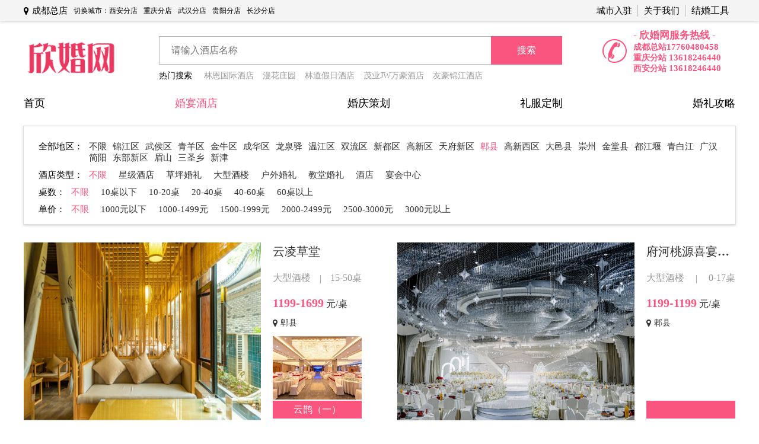

--- FILE ---
content_type: text/html; charset=utf-8,gbk
request_url: https://www.xhw520.com/hotel/list?region_id=14
body_size: 8430
content:
<!DOCTYPE html>
<html lang="en">

<head>
    <meta charset="UTF-8">
    <meta name="viewport" content="width=device-width, initial-scale=1.0">
    <title>成都总店宴会预订_婚宴酒店_宝宝宴_年会团拜宴-欣婚网</title>
    <meta name="keywords" content="成都总店婚宴酒店,宴会预订,团拜宴,年会,宝宝宴">
    <meta name="description" content="成都总店郫县宴会预订_婚宴酒店_宝宝宴_年会团拜宴-欣婚网">
    <base href="//www.xhw520.com" />
    <link rel="stylesheet" href="/static/css/common.css">
    <link rel="stylesheet" href="/static/css/font-awesome.min.css">
    <link rel="stylesheet" href="/static/css/moudle.css">
    <script src="/static/js/browser.js"></script>
    <script src="/static/js/jquery-1.8.1.min.js"></script>
    <script src="/static/js/jquery.cookie.js"></script>
    <script src="/static/js/moudle.js"></script>
    <script type="text/javascript">
        //弹框客服电话
        var CONTACTPHONE = '02886941277';
    </script>
    <meta name="baidu-site-verification" content="81paRFuSy5" />
    <meta baidu-gxt-verify-token="c4270d3408616360034ab2afd6f50fdc">
</head>
<body>
        <!-- 头部开始 -->
    <header class="xhw-header flex-center">
        <div class="xhw-header-content flex-space-between">
            <div class="left flex-left">
                <a href="javascript:;" class="position flex-left">
                    <i class="fa fa-map-marker"></i>
                    <p class="ml-5">成都总店</p>
                </a>
                <div class="other-city flex-left ml-10 f-12">
                    <p>切换城市：</p>
                                                                <a class="mr-10 underline-base" href="//xian.xhw520.com/hotel/list">西安分店</a>
                                                                    <a class="mr-10 underline-base" href="//chongqing.xhw520.com/hotel/list">重庆分店</a>
                                                                    <a class="mr-10 underline-base" href="//wuhan.xhw520.com/hotel/list">武汉分店</a>
                                                                    <a class="mr-10 underline-base" href="//guiyang.xhw520.com/hotel/list">贵阳分店</a>
                                                                    <a class="mr-10 underline-base" href="//changsha.xhw520.com/hotel/list">长沙分店</a>
                                                            </div>
                <!-- <ul class="menu flex-left">
                    <li class="flex-center">
                        <a class="link" href="javascript:;">注册</a>
                    </li>
                    <li class="flex-center">
                        <a class="link" href="javascript:;">登录</a>
                    </li>
                </ul> -->
            </div>
            <div class="right">
                <ul class="menu flex-left">
                    <li class="item flex-center">
                        <a class="name" href="/singlepage/copartner.html">城市入驻</a>
                    </li>
                    <li class="item flex-center">
                        <a class="name" href="/singlepage/about.html">关于我们</a>
                    </li>
                    <li class="item flex-center">
                        <div class="header-select">
                            <p class="name">结婚工具</p>
                            <ul class="">
                                <a href="/">
                                    <li>结婚登记</li>
                                </a>
                                <a href="/">
                                    <li>结婚预算</li>
                                </a>
                                <a href="/">
                                    <li>预定婚宴</li>
                                </a>
                            </ul>
                        </div>
                    </li>
                </ul>
            </div>
        </div>
    </header>
    <!-- 头部结束 -->
        <!-- 搜索开始 -->
    <div class="search-box flex-space-between">
        <a href="/" title='欣婚网 - 让婚礼的筹备更简单'>
            <img src="/static/images/index/logo.png" alt="欣婚网 - 让婚礼的筹备更简单">
        </a>
        <div class="search">
            <form action="/hotel/list" >
            <div class="search-input-box flex-left">
                <input class="search-input" type="text" name="hotelname" value="" placeholder="请输入酒店名称" />
                <a class="flex-center active-black" href="javascript:;">
                    <span>搜索</span>
                </a>
            </div>
            </form>
                        <div class="search-hot flex-left mt-10">
                <p>热门搜索</p>
                <ul class="ml-20 flex-left">
                                        <li class="mr-15"><a href="/hotel/info/16">林恩国际酒店</a></li>
                                        <li class="mr-15"><a href="/hotel/info/188">漫花庄园</a></li>
                                        <li class="mr-15"><a href="/hotel/info/214">林道假日酒店</a></li>
                                        <li class="mr-15"><a href="/hotel/info/93">茂业JW万豪酒店</a></li>
                                        <li class="mr-15"><a href="/hotel/info/145">友豪锦江酒店</a></li>
                                    </ul>
            </div>
                    </div>
        <a class="contact mt-5 contact-tel flex-center">
            <img src="/static/images/city/contact-icon.png" alt="">
            <div class="contact-tel-content flex-space-between-column">
                <p>- 欣婚网服务热线 -</p>
                <p class="tel-small"><span>成都总站</span>17760480458</p>
                <p class="tel-small"><span>重庆分站</span> 13618246440</p>
				<p class="tel-small"><span>西安分站</span> 13618246440</p>
            </div>
        </a>

    </div>
    <script type="text/javascript">
        $('.search-input').focus(function(){
            $(this).addClass('input-active');
        }).blur(function(){
            $(this).removeClass('input-active');
        }).keypress(function(e){
            if(e.keyCode == 13){
                //回车搜索
                if ($(this).val() == '') {
                    Message({
                        message: '请输入搜索内容！',
                        type: 'warning'
                    });
                    return false;
                }
            }
        });
        $('.search-input-box a').click(function (e) {
            e.preventDefault();
            if ($('.search-input').val() == '') {
                Message({
                    message: '请输入搜索内容！',
                    type: 'warning'
                });
                return false;
            }
            $(this).parent().parent().submit();
        });
    </script>
    <!-- 搜搜结束 -->
    <!-- 头部结束 -->
<!-- 导航栏开始 -->
<div class="xhw-nav-box">
    <nav class="xhw-nav flex-space-between">
        <a href="/" class="nav-item">首页</a>
        <a href="/hotel/index.html" class="nav-item is-active">婚宴酒店</a>
        <a href="/wedding/businesses.html" class="nav-item">婚庆策划</a>
        <!-- <a href="/wedpmerchant/index.html" class="nav-item">婚纱摄影</a>
        <a href="/article/index.html" class="nav-item">婚礼婚车</a> -->
        <a href="/dress/dress.html" class="nav-item">礼服定制</a>
        <a href="/article/index.html" class="nav-item">婚礼攻略</a>
        <!-- <div class="select-button ml-20">
            <p class="nav-item">欣婚网结婚服务 <i class="fa fa-angle-down f-22"></i></p>
            <div class="xhw-nav-select">
                <ul class="flex-left-top">
                    <li>
                        <div class="header flex-left">
                            <p class="f-17">标题</p>
                        </div>
                        <div class="options">
                            <a href="/">选项</a>
                            <a href="/">选项</a>
                            <a href="/">选项</a>
                            <a href="/">选项</a>
                        </div>
                    </li>
                    <li>
                        <div class="header flex-left">
                            <p class="f-17">标题</p>
                        </div>
                        <div class="options">
                            <a href="/">选项</a>
                            <a href="/">选项</a>
                            <a href="/">选项</a>
                            <a href="/">选项</a>
                        </div>
                    </li>
                    <li>
                        <div class="header flex-left">
                            <p class="f-17">标题</p>
                        </div>
                        <div class="options">
                            <a href="/">选项</a>
                            <a href="/">选项</a>
                            <a href="/">选项</a>
                            <a href="/">选项</a>
                        </div>
                    </li>
                </ul>
            </div>
        </div> -->
    </nav>
</div>
<!-- 导航栏结束 -->
<!--
-->
    <link rel="stylesheet" href="/static/css/hotel-list.css">
    <!-- 筛选开始 -->
    <div class="selector">
        <!-- <div class="selector-header flex-left">
            <a href="/hotel/index">
                <div class="selector-top-item flex-center is-active">
                    <i class="fa fa-building-o"></i>
                    <p>婚宴酒店</p>
                </div>
            </a>
        </div> -->
        <div class="selector-content-box">
            <div class="selector-content">

                <div class="mt-10 pl-10 flex-left-top">
                    <p>全部地区：</p>
                    <ul class="flex-left-top flex-wrap ml-10">
                        <li class="mr-10 mb-6">
                            <a class="item" href="/hotel/list">不限</a>
                        </li>
                                                <li class="mr-10 mb-6">
                            <a class="item" data-id="3" href="/hotel/list?region_id=3">锦江区</a>
                        </li>
                                                <li class="mr-10 mb-6">
                            <a class="item" data-id="4" href="/hotel/list?region_id=4">武侯区</a>
                        </li>
                                                <li class="mr-10 mb-6">
                            <a class="item" data-id="5" href="/hotel/list?region_id=5">青羊区</a>
                        </li>
                                                <li class="mr-10 mb-6">
                            <a class="item" data-id="6" href="/hotel/list?region_id=6">金牛区</a>
                        </li>
                                                <li class="mr-10 mb-6">
                            <a class="item" data-id="7" href="/hotel/list?region_id=7">成华区</a>
                        </li>
                                                <li class="mr-10 mb-6">
                            <a class="item" data-id="8" href="/hotel/list?region_id=8">龙泉驿</a>
                        </li>
                                                <li class="mr-10 mb-6">
                            <a class="item" data-id="9" href="/hotel/list?region_id=9">温江区</a>
                        </li>
                                                <li class="mr-10 mb-6">
                            <a class="item" data-id="10" href="/hotel/list?region_id=10">双流区</a>
                        </li>
                                                <li class="mr-10 mb-6">
                            <a class="item" data-id="11" href="/hotel/list?region_id=11">新都区</a>
                        </li>
                                                <li class="mr-10 mb-6">
                            <a class="item" data-id="12" href="/hotel/list?region_id=12">高新区</a>
                        </li>
                                                <li class="mr-10 mb-6">
                            <a class="item" data-id="13" href="/hotel/list?region_id=13">天府新区</a>
                        </li>
                                                <li class="mr-10 mb-6 active">
                            <a class="item" data-id="14" href="/hotel/list?region_id=14">郫县</a>
                        </li>
                                                <li class="mr-10 mb-6">
                            <a class="item" data-id="15" href="/hotel/list?region_id=15">高新西区</a>
                        </li>
                                                <li class="mr-10 mb-6">
                            <a class="item" data-id="16" href="/hotel/list?region_id=16">大邑县</a>
                        </li>
                                                <li class="mr-10 mb-6">
                            <a class="item" data-id="203" href="/hotel/list?region_id=203">崇州</a>
                        </li>
                                                <li class="mr-10 mb-6">
                            <a class="item" data-id="204" href="/hotel/list?region_id=204">金堂县</a>
                        </li>
                                                <li class="mr-10 mb-6">
                            <a class="item" data-id="285" href="/hotel/list?region_id=285">都江堰</a>
                        </li>
                                                <li class="mr-10 mb-6">
                            <a class="item" data-id="462" href="/hotel/list?region_id=462">青白江</a>
                        </li>
                                                <li class="mr-10 mb-6">
                            <a class="item" data-id="463" href="/hotel/list?region_id=463">广汉</a>
                        </li>
                                                <li class="mr-10 mb-6">
                            <a class="item" data-id="464" href="/hotel/list?region_id=464">简阳</a>
                        </li>
                                                <li class="mr-10 mb-6">
                            <a class="item" data-id="465" href="/hotel/list?region_id=465">东部新区</a>
                        </li>
                                                <li class="mr-10 mb-6">
                            <a class="item" data-id="466" href="/hotel/list?region_id=466">眉山</a>
                        </li>
                                                <li class="mr-10 mb-6">
                            <a class="item" data-id="467" href="/hotel/list?region_id=467">三圣乡</a>
                        </li>
                                                <li class="mr-10 mb-6">
                            <a class="item" data-id="469" href="/hotel/list?region_id=469">新津</a>
                        </li>
                                            </ul>
                </div>
                <div class="mt-10 pl-10 flex-left-top">
                    <p>酒店类型：</p>
                    <ul class="flex-left-top flex-wrap ml-10">
                        <li class="mr-20 mb-6 active">
                            <a class="item" href="/hotel/list?region_id=14">不限</a>
                        </li>
                                              <li class="mr-20 mb-6">
                            <a class="item" href="/hotel/list?region_id=14&level_id=2">星级酒店</a>
                        </li>
                                              <li class="mr-20 mb-6">
                            <a class="item" href="/hotel/list?region_id=14&level_id=4">草坪婚礼</a>
                        </li>
                                              <li class="mr-20 mb-6">
                            <a class="item" href="/hotel/list?region_id=14&level_id=5">大型酒楼</a>
                        </li>
                                              <li class="mr-20 mb-6">
                            <a class="item" href="/hotel/list?region_id=14&level_id=6">户外婚礼</a>
                        </li>
                                              <li class="mr-20 mb-6">
                            <a class="item" href="/hotel/list?region_id=14&level_id=7">教堂婚礼</a>
                        </li>
                                              <li class="mr-20 mb-6">
                            <a class="item" href="/hotel/list?region_id=14&level_id=10">酒店</a>
                        </li>
                                              <li class="mr-20 mb-6">
                            <a class="item" href="/hotel/list?region_id=14&level_id=9">宴会中心</a>
                        </li>
                                          </ul>
                </div>
                <div class="mt-10 pl-10 flex-left-top">
                    <p>桌数：</p>
                    <ul class="flex-left-top flex-wrap ml-10">
                        <li class="mr-20 mb-6 active">
                            <a class="item" href="/hotel/list?region_id=14">不限</a>
                        </li>
                                              <li class="mr-20 mb-6">
                            <a class="item" href="/hotel/list?region_id=14&number=1">10桌以下</a>
                        </li>
                                              <li class="mr-20 mb-6">
                            <a class="item" href="/hotel/list?region_id=14&number=2">10-20桌</a>
                        </li>
                                              <li class="mr-20 mb-6">
                            <a class="item" href="/hotel/list?region_id=14&number=3">20-40桌</a>
                        </li>
                                              <li class="mr-20 mb-6">
                            <a class="item" href="/hotel/list?region_id=14&number=4">40-60桌</a>
                        </li>
                                              <li class="mr-20 mb-6">
                            <a class="item" href="/hotel/list?region_id=14&number=5">60桌以上</a>
                        </li>
                                          </ul>
                </div>
                <div class="mt-10 pl-10 flex-left-top">
                    <p>单价：</p>
                    <ul class="flex-left-top flex-wrap ml-10">
                        <li class="mr-20 mb-6 active">
                            <a class="item" href="/hotel/list?region_id=14">不限</a>
                        </li>
                                              <li class="mr-20 mb-6">
                            <a class="item" href="/hotel/list?region_id=14&danjia=1">1000元以下</a>
                        </li>
                                              <li class="mr-20 mb-6">
                            <a class="item" href="/hotel/list?region_id=14&danjia=2">1000-1499元</a>
                        </li>
                                              <li class="mr-20 mb-6">
                            <a class="item" href="/hotel/list?region_id=14&danjia=3">1500-1999元</a>
                        </li>
                                              <li class="mr-20 mb-6">
                            <a class="item" href="/hotel/list?region_id=14&danjia=4">2000-2499元</a>
                        </li>
                                              <li class="mr-20 mb-6">
                            <a class="item" href="/hotel/list?region_id=14&danjia=5">2500-3000元</a>
                        </li>
                                              <li class="mr-20 mb-6">
                            <a class="item" href="/hotel/list?region_id=14&danjia=6">3000元以上</a>
                        </li>
                                          </ul>
                </div>
            </div>
        </div>
    </div>

    <div class="hotel-list-box">
        <ul class="flex-space-between flex-wrap">
                        <a href="/hotel/info/10649" target="_blank" title="云凌草堂">
            <li class="hotel-list-item flex-space-between-top">
                    <div class="hotel-list-banner">
                                                            <img src="https://xhw520.oss-cn-zhangjiakou.aliyuncs.com/upload/hotel/hotelpicture/bab063be6eaaeac2ad3e743894cdff75fb92d797.jpg?OSSAccessKeyId=LTAIqFlkpMM20Zqb&amp;Expires=1768569061&amp;Signature=Qu9EHCAPQrmh%2FcRKbSaF6sAcyNk%3D" />
                                                                                                <img src="https://xhw520.oss-cn-zhangjiakou.aliyuncs.com/upload/hotel/hotelpicture/bab063be6eaaeac2ad3e743894cdff75fb92d797.jpg?OSSAccessKeyId=LTAIqFlkpMM20Zqb&amp;Expires=1768569061&amp;Signature=Qu9EHCAPQrmh%2FcRKbSaF6sAcyNk%3D" />
                                                                                                        </div>

                    <div class="hotel-list-info">
                        <h1>云凌草堂</h1>
                        <div class="hotel-list-info-type flex-space-between">
                            <span>大型酒楼</span>
                            <span>|</span>
                            <span>15-50桌</span>
                        </div>
                        <p class="price"><span>1199-1699</span>元/桌</p>
                        <p class="position flex-left">
                            <i class="fa fa-map-marker"></i>
                            郫县                        </p>
                        <div class="recommend">
                            <div class="recommend-img">
                                                                <img src="https://xhw520.oss-cn-zhangjiakou.aliyuncs.com/upload/wedding/ab7a19a2d4531e0e620ea3757d7a40489ddd6ab8.jpg?OSSAccessKeyId=LTAIqFlkpMM20Zqb&amp;Expires=1768569061&amp;Signature=YdE6JnA10gDTboviVH8iuv1VWnk%3D" />
                                                            </div>
                            <div class="recommend-name">
                                <p>云鹊（一）</p>
                            </div>
                        </div>
                    </div>
            </li>
            </a>
                        <a href="/hotel/info/11875" target="_blank" title="府河桃源喜宴中心">
            <li class="hotel-list-item flex-space-between-top">
                    <div class="hotel-list-banner">
                                                            <img src="https://xhw520.oss-cn-zhangjiakou.aliyuncs.com/upload/hotel/hotelpicture/cfd30f47d708cbf542721e5b62ce03e2d663a167.png?OSSAccessKeyId=LTAIqFlkpMM20Zqb&amp;Expires=1768569061&amp;Signature=j4202UFgtgvRv7skwOTU8VDU2FA%3D" />
                                                                                                <img src="https://xhw520.oss-cn-zhangjiakou.aliyuncs.com/upload/hotel/hotelpicture/9f3ab47d96e4ed2aee98825db22bce5cc5d099ed.png?OSSAccessKeyId=LTAIqFlkpMM20Zqb&amp;Expires=1768569061&amp;Signature=rUSktIc7ggeU8PhvB3MtBIXpulI%3D" />
                                                                                                        </div>

                    <div class="hotel-list-info">
                        <h1>府河桃源喜宴中心</h1>
                        <div class="hotel-list-info-type flex-space-between">
                            <span>大型酒楼</span>
                            <span>|</span>
                            <span>0-17桌</span>
                        </div>
                        <p class="price"><span>1199-1199</span>元/桌</p>
                        <p class="position flex-left">
                            <i class="fa fa-map-marker"></i>
                            郫县                        </p>
                        <div class="recommend">
                            <div class="recommend-img">
                                                            </div>
                            <div class="recommend-name">
                                <p></p>
                            </div>
                        </div>
                    </div>
            </li>
            </a>
                        <a href="/hotel/info/11608" target="_blank" title="韭香四季宴会中心">
            <li class="hotel-list-item flex-space-between-top">
                    <div class="hotel-list-banner">
                                                            <img src="https://xhw520.oss-cn-zhangjiakou.aliyuncs.com/upload/hotel/hotelpicture/9a1192cc405030ec5968d29adc6c835c48ef4224.jpg?OSSAccessKeyId=LTAIqFlkpMM20Zqb&amp;Expires=1768569061&amp;Signature=yT9oYOLY4FlQLoVvMCOsOmUQEC4%3D" />
                                                                                                <img src="https://xhw520.oss-cn-zhangjiakou.aliyuncs.com/upload/hotel/hotelpicture/f24fa1df4d3e6729544c7ce10e1942a5d902659c.jpg?OSSAccessKeyId=LTAIqFlkpMM20Zqb&amp;Expires=1768569061&amp;Signature=Ml075vqDNLRIrvzDZLNSwzGNmrk%3D" />
                                                                                                        </div>

                    <div class="hotel-list-info">
                        <h1>韭香四季宴会中心</h1>
                        <div class="hotel-list-info-type flex-space-between">
                            <span>大型酒楼</span>
                            <span>|</span>
                            <span>20-70桌</span>
                        </div>
                        <p class="price"><span>988-1599</span>元/桌</p>
                        <p class="position flex-left">
                            <i class="fa fa-map-marker"></i>
                            郫县                        </p>
                        <div class="recommend">
                            <div class="recommend-img">
                                                                <img src="https://xhw520.oss-cn-zhangjiakou.aliyuncs.com/upload/wedding/e8ee5010e7303eb870729043accb88047dc9c7fb.jpg?OSSAccessKeyId=LTAIqFlkpMM20Zqb&amp;Expires=1768569061&amp;Signature=%2BYDe7O1bDX52Avz0lAbYVudlDN4%3D" />
                                                            </div>
                            <div class="recommend-name">
                                <p>婚礼堂</p>
                            </div>
                        </div>
                    </div>
            </li>
            </a>
                        <a href="/hotel/info/11627" target="_blank" title="景水苑花园餐厅">
            <li class="hotel-list-item flex-space-between-top">
                    <div class="hotel-list-banner">
                                                            <img src="https://xhw520.oss-cn-zhangjiakou.aliyuncs.com/upload/hotel/hotelpicture/c6491174dc544aa414f3117dbd8b57e44a13554c.JPG?OSSAccessKeyId=LTAIqFlkpMM20Zqb&amp;Expires=1768569061&amp;Signature=t4LBRJtORcXd3NGB5oFLLHvj3kw%3D" />
                                                                                                <img src="https://xhw520.oss-cn-zhangjiakou.aliyuncs.com/upload/hotel/hotelpicture/acf61444ee6791f13f621d7d23e8d6c63e3020f0.JPG?OSSAccessKeyId=LTAIqFlkpMM20Zqb&amp;Expires=1768569061&amp;Signature=FDjgOgvK%2Bu2UO7vcj3egdxl1JiY%3D" />
                                                                                                        </div>

                    <div class="hotel-list-info">
                        <h1>景水苑花园餐厅</h1>
                        <div class="hotel-list-info-type flex-space-between">
                            <span>草坪婚礼</span>
                            <span>|</span>
                            <span>0-15桌</span>
                        </div>
                        <p class="price"><span>-</span>元/桌</p>
                        <p class="position flex-left">
                            <i class="fa fa-map-marker"></i>
                            郫县                        </p>
                        <div class="recommend">
                            <div class="recommend-img">
                                                            </div>
                            <div class="recommend-name">
                                <p></p>
                            </div>
                        </div>
                    </div>
            </li>
            </a>
                        <a href="/hotel/info/11606" target="_blank" title="洪湖宴会中心">
            <li class="hotel-list-item flex-space-between-top">
                    <div class="hotel-list-banner">
                                                            <img src="https://xhw520.oss-cn-zhangjiakou.aliyuncs.com/upload/hotel/hotelpicture/eb215daadce7d39e8e361b09456754037e735b4f.jpg?OSSAccessKeyId=LTAIqFlkpMM20Zqb&amp;Expires=1768569061&amp;Signature=aRIqBXPLhlTdRiOWqS3k%2F37ket4%3D" />
                                                                                                <img src="https://xhw520.oss-cn-zhangjiakou.aliyuncs.com/upload/hotel/hotelpicture/160e4c29dbc4b6875a1697f059cf559fec5bb9af.jpg?OSSAccessKeyId=LTAIqFlkpMM20Zqb&amp;Expires=1768569061&amp;Signature=PJ%2FgVGk8drAAzvMCliLcR401A2c%3D" />
                                                                                                        </div>

                    <div class="hotel-list-info">
                        <h1>洪湖宴会中心</h1>
                        <div class="hotel-list-info-type flex-space-between">
                            <span>草坪婚礼</span>
                            <span>|</span>
                            <span>0-0桌</span>
                        </div>
                        <p class="price"><span>1199-1899</span>元/桌</p>
                        <p class="position flex-left">
                            <i class="fa fa-map-marker"></i>
                            郫县                        </p>
                        <div class="recommend">
                            <div class="recommend-img">
                                                                <img src="https://xhw520.oss-cn-zhangjiakou.aliyuncs.com/upload/wedding/f18346d70e98d9a4daf3fb4849091089a076bbe2.jpg?OSSAccessKeyId=LTAIqFlkpMM20Zqb&amp;Expires=1768569061&amp;Signature=LTWh6m7jrDohPGedlzJN4iV7V%2FE%3D" />
                                                            </div>
                            <div class="recommend-name">
                                <p>户外草坪</p>
                            </div>
                        </div>
                    </div>
            </li>
            </a>
                        <a href="/hotel/info/11611" target="_blank" title="徐家大院">
            <li class="hotel-list-item flex-space-between-top">
                    <div class="hotel-list-banner">
                                                            <img src="https://xhw520.oss-cn-zhangjiakou.aliyuncs.com/upload/hotel/hotelpicture/39c84b39ad1c39a3eae683dd63eb24148796426d.jpg?OSSAccessKeyId=LTAIqFlkpMM20Zqb&amp;Expires=1768569061&amp;Signature=9j%2BnZVt7I8KRKQXPHYfDqt9YUPo%3D" />
                                                                                                <img src="https://xhw520.oss-cn-zhangjiakou.aliyuncs.com/upload/hotel/hotelpicture/01d3da3e72dab36cfed88f811c6a88cced71afa8.jpg?OSSAccessKeyId=LTAIqFlkpMM20Zqb&amp;Expires=1768569061&amp;Signature=zoh24WTTcVU4ImydYIzmxkgXFSU%3D" />
                                                                                                        </div>

                    <div class="hotel-list-info">
                        <h1>徐家大院</h1>
                        <div class="hotel-list-info-type flex-space-between">
                            <span>星级酒店</span>
                            <span>|</span>
                            <span>0-0桌</span>
                        </div>
                        <p class="price"><span>1088-1688</span>元/桌</p>
                        <p class="position flex-left">
                            <i class="fa fa-map-marker"></i>
                            郫县                        </p>
                        <div class="recommend">
                            <div class="recommend-img">
                                                                <img src="https://xhw520.oss-cn-zhangjiakou.aliyuncs.com/upload/wedding/1c08fafb303cba10e8272351c24a2cb803940804.jpg?OSSAccessKeyId=LTAIqFlkpMM20Zqb&amp;Expires=1768569061&amp;Signature=M6vuoc9iWATeP0x9N2h6v8BLpoU%3D" />
                                                            </div>
                            <div class="recommend-name">
                                <p>户外草坪</p>
                            </div>
                        </div>
                    </div>
            </li>
            </a>
                        <a href="/hotel/info/11560" target="_blank" title="繁洲花园">
            <li class="hotel-list-item flex-space-between-top">
                    <div class="hotel-list-banner">
                                                            <img src="https://xhw520.oss-cn-zhangjiakou.aliyuncs.com/upload/hotel/hotelpicture/582f58fbd51edd5a13bfc630c639317952065b1c.JPG?OSSAccessKeyId=LTAIqFlkpMM20Zqb&amp;Expires=1768569061&amp;Signature=5iUji9uVfYzjvT2zfUkP0zwXiNA%3D" />
                                                                                                <img src="https://xhw520.oss-cn-zhangjiakou.aliyuncs.com/upload/hotel/hotelpicture/cc5f77725ff1fd7e0e2dda0e5cf24a3124b5e05f.JPG?OSSAccessKeyId=LTAIqFlkpMM20Zqb&amp;Expires=1768569061&amp;Signature=WRX%2BwPThftHVVV%2Btf5%2BF7rzJXaM%3D" />
                                                                                                        </div>

                    <div class="hotel-list-info">
                        <h1>繁洲花园</h1>
                        <div class="hotel-list-info-type flex-space-between">
                            <span>星级酒店</span>
                            <span>|</span>
                            <span>0-50桌</span>
                        </div>
                        <p class="price"><span>1399-1899</span>元/桌</p>
                        <p class="position flex-left">
                            <i class="fa fa-map-marker"></i>
                            郫县                        </p>
                        <div class="recommend">
                            <div class="recommend-img">
                                                            </div>
                            <div class="recommend-name">
                                <p></p>
                            </div>
                        </div>
                    </div>
            </li>
            </a>
                        <a href="/hotel/info/11515" target="_blank" title="在水一方休闲山庄">
            <li class="hotel-list-item flex-space-between-top">
                    <div class="hotel-list-banner">
                                                            <img src="https://xhw520.oss-cn-zhangjiakou.aliyuncs.com/upload/hotel/hotelpicture/f517cc4c5e2908e0ba1bac7bad000dd7ade2351d.png?OSSAccessKeyId=LTAIqFlkpMM20Zqb&amp;Expires=1768569061&amp;Signature=U0q1dtc4meoGeah7ZUzEL6tTPA8%3D" />
                                                                                                <img src="https://xhw520.oss-cn-zhangjiakou.aliyuncs.com/upload/hotel/hotelpicture/733fe77e3c5c781f74353743fa7d19be436aa932.png?OSSAccessKeyId=LTAIqFlkpMM20Zqb&amp;Expires=1768569061&amp;Signature=KSo4A42I4xUiOR%2FukcONgzvCqAk%3D" />
                                                                                                        </div>

                    <div class="hotel-list-info">
                        <h1>在水一方休闲山庄</h1>
                        <div class="hotel-list-info-type flex-space-between">
                            <span>草坪婚礼</span>
                            <span>|</span>
                            <span>15-55桌</span>
                        </div>
                        <p class="price"><span>-</span>元/桌</p>
                        <p class="position flex-left">
                            <i class="fa fa-map-marker"></i>
                            郫县                        </p>
                        <div class="recommend">
                            <div class="recommend-img">
                                                            </div>
                            <div class="recommend-name">
                                <p></p>
                            </div>
                        </div>
                    </div>
            </li>
            </a>
                        <a href="/hotel/info/78" target="_blank" title="天之府温德姆至尊豪廷大酒店">
            <li class="hotel-list-item flex-space-between-top">
                    <div class="hotel-list-banner">
                                                            <img src="https://xhw520.oss-cn-zhangjiakou.aliyuncs.com/upload/hotel/hotelpicture/379867320078b16fa7ed1a03f57a2f24b79c0524.jpg?OSSAccessKeyId=LTAIqFlkpMM20Zqb&amp;Expires=1768569061&amp;Signature=jJRp0WwOWVGnmfyAgp81Kw11DSM%3D" />
                                                                                                <img src="https://xhw520.oss-cn-zhangjiakou.aliyuncs.com/upload/hotel/hotelpicture/b8242576877db032706fae496db62f7c0dbd010b.jpg?OSSAccessKeyId=LTAIqFlkpMM20Zqb&amp;Expires=1768569061&amp;Signature=9DmOfB1a8K3jzGWyQvtIyHYiQx4%3D" />
                                                                                                        </div>

                    <div class="hotel-list-info">
                        <h1>天之府温德姆至尊豪廷大酒店</h1>
                        <div class="hotel-list-info-type flex-space-between">
                            <span>星级酒店</span>
                            <span>|</span>
                            <span>10-70桌</span>
                        </div>
                        <p class="price"><span>1388-2388</span>元/桌</p>
                        <p class="position flex-left">
                            <i class="fa fa-map-marker"></i>
                            郫县                        </p>
                        <div class="recommend">
                            <div class="recommend-img">
                                                                <img src="https://xhw520.oss-cn-zhangjiakou.aliyuncs.com/upload/wedding/c088ff6bc36726a32f203d184cc3d37423126b82.jpg?OSSAccessKeyId=LTAIqFlkpMM20Zqb&amp;Expires=1768569061&amp;Signature=cTTGwPeYUEuGt0C4SirpfAecTXU%3D" />
                                                            </div>
                            <div class="recommend-name">
                                <p>四季厅</p>
                            </div>
                        </div>
                    </div>
            </li>
            </a>
                        <a href="/hotel/info/11856" target="_blank" title="臻里8号">
            <li class="hotel-list-item flex-space-between-top">
                    <div class="hotel-list-banner">
                                                            <img src="https://xhw520.oss-cn-zhangjiakou.aliyuncs.com/upload/hotel/hotelpicture/ca8f697f8708c707ae9700ce56f2e331b0ed664a.jpg?OSSAccessKeyId=LTAIqFlkpMM20Zqb&amp;Expires=1768569061&amp;Signature=N%2BUUFIjgwxER82XOv2AmQWo58e8%3D" />
                                                                                                <img src="https://xhw520.oss-cn-zhangjiakou.aliyuncs.com/upload/hotel/hotelpicture/1b233317a26d04390793a7202108a811d409fe42.jpg?OSSAccessKeyId=LTAIqFlkpMM20Zqb&amp;Expires=1768569061&amp;Signature=23kqLNyxFr2wrhinZxUJ%2FkuZCIg%3D" />
                                                                                                        </div>

                    <div class="hotel-list-info">
                        <h1>臻里8号</h1>
                        <div class="hotel-list-info-type flex-space-between">
                            <span>星级酒店</span>
                            <span>|</span>
                            <span>0-35桌</span>
                        </div>
                        <p class="price"><span>1099-2299</span>元/桌</p>
                        <p class="position flex-left">
                            <i class="fa fa-map-marker"></i>
                            郫县                        </p>
                        <div class="recommend">
                            <div class="recommend-img">
                                                            </div>
                            <div class="recommend-name">
                                <p></p>
                            </div>
                        </div>
                    </div>
            </li>
            </a>
                        <a href="/hotel/info/11824" target="_blank" title="欧陆风情宴会中心">
            <li class="hotel-list-item flex-space-between-top">
                    <div class="hotel-list-banner">
                                                            <img src="https://xhw520.oss-cn-zhangjiakou.aliyuncs.com/upload/hotel/hotelpicture/9ce9699c68dcc8af9b26b5d3f5f9d78c90ec8c06.jpg?OSSAccessKeyId=LTAIqFlkpMM20Zqb&amp;Expires=1768569061&amp;Signature=g7shCTw7lzVSFtadP5kOgmDtTPs%3D" />
                                                                                                <img src="https://xhw520.oss-cn-zhangjiakou.aliyuncs.com/upload/hotel/hotelpicture/b2b0b9f30cc76884cd7020e018f13ab51f57359b.jpg?OSSAccessKeyId=LTAIqFlkpMM20Zqb&amp;Expires=1768569061&amp;Signature=MYjSZ0g09OTTGVW4l%2BlA3WpdI3w%3D" />
                                                                                                        </div>

                    <div class="hotel-list-info">
                        <h1>欧陆风情宴会中心</h1>
                        <div class="hotel-list-info-type flex-space-between">
                            <span>星级酒店</span>
                            <span>|</span>
                            <span>0-8桌</span>
                        </div>
                        <p class="price"><span>700-1000</span>元/桌</p>
                        <p class="position flex-left">
                            <i class="fa fa-map-marker"></i>
                            郫县                        </p>
                        <div class="recommend">
                            <div class="recommend-img">
                                                                <img src="https://xhw520.oss-cn-zhangjiakou.aliyuncs.com/upload/wedding/7263666d28b9821bbd2449777ff4e07b2f6a38ac.jpg?OSSAccessKeyId=LTAIqFlkpMM20Zqb&amp;Expires=1768569061&amp;Signature=75sGLxAxkIn19jfu8br1V6SkZ90%3D" />
                                                            </div>
                            <div class="recommend-name">
                                <p>宴会厅</p>
                            </div>
                        </div>
                    </div>
            </li>
            </a>
                        <a href="/hotel/info/11758" target="_blank" title="郫都高新希尔顿酒店">
            <li class="hotel-list-item flex-space-between-top">
                    <div class="hotel-list-banner">
                                                            <img src="https://xhw520.oss-cn-zhangjiakou.aliyuncs.com/upload/hotel/hotelpicture/7e63405ba3eee5ec224d117a2788f416baf13a94.jpg?OSSAccessKeyId=LTAIqFlkpMM20Zqb&amp;Expires=1768569061&amp;Signature=X5ZXZ7LYsVokQe%2Be2o1xYYYatjY%3D" />
                                                                                                <img src="https://xhw520.oss-cn-zhangjiakou.aliyuncs.com/upload/hotel/hotelpicture/43d9676b46eff4bd852f8b11ee712adcf4044c6b.jpg?OSSAccessKeyId=LTAIqFlkpMM20Zqb&amp;Expires=1768569061&amp;Signature=WdJ7wWe2j3aLiswyyfnaIO6aXUc%3D" />
                                                                                                        </div>

                    <div class="hotel-list-info">
                        <h1>郫都高新希尔顿酒店</h1>
                        <div class="hotel-list-info-type flex-space-between">
                            <span>星级酒店</span>
                            <span>|</span>
                            <span>0-12桌</span>
                        </div>
                        <p class="price"><span>1288-1688</span>元/桌</p>
                        <p class="position flex-left">
                            <i class="fa fa-map-marker"></i>
                            郫县                        </p>
                        <div class="recommend">
                            <div class="recommend-img">
                                                            </div>
                            <div class="recommend-name">
                                <p></p>
                            </div>
                        </div>
                    </div>
            </li>
            </a>
                    </ul>

        <div class="pages-box w-100 flex-center mt-20 pb-30">
							<div class="pages flex-left"><a href="javascript:;" class="page-button current-page"><span>1</span></a><a class="page-button" href="/hotel/list?region_id=14&page=2"><span>2</span></a><a class="page-button" href="/hotel/list?region_id=14&page=3"><span>3</span></a><a class="page-button" href="/hotel/list?region_id=14&page=2"><span>下一页</span></a><a class="page-button" href="/hotel/list?region_id=14&page=3"><span>末页</span></a></div>
            <div class="pages-jump flex-left ml-10">
                <p>前往</p>
                <input type="text" value="1">
                <p>页</p>
            </div>
        </div>    </div>

    

    <!-- 底部开始 -->
    <footer class="footer">
    <div class="feature flex-center pt-40 pb-40">
        <ul class="content flex-space-between">
            <li class="flex-left">
                <img class="mr-20" src="/static/images/footer_select.png">
                <p>自主查询 方便快捷</p>
            </li>
            <li class="flex-center">
                <img class="mr-20" src="/static/images/footer_bijiao.png">
                <p>综合比价 省钱省心</p>
            </li>
            <li class="flex-center">
                <img class="mr-20" src="/static/images/footer_yanxuan.png">
                <p>严选商家 品质保障</p>
            </li>
            <li class="flex-right">
                <img class="mr-20" src="/static/images/footer_manager.png">
                <p>管家服务 专业贴心</p>
            </li>
        </ul>
    </div>
    <div class="main flex-center">
        <div class="content flex-space-between-top pt-30 pb-30">
            <div class="qrcode flex-top">
                <img src="/static/images/footer-ewm-1.png">
                <p class="f-14 mt-5">欣婚网公众帐号</p>
            </div>
            <div class="contact">
                <p class="f-18">联系我们</p>
                <!-- <img class="mt-30" src="/static/images/city/my_tel.png"> -->
                <div class="mt-40 contact-tel flex-center">
                    <img src="/static/images/city/my_tel_icon.png" alt="">
                    <div class="contact-tel-content flex-space-between-column">
                        <p>- 欣婚网服务热线 -</p>
                        <p class="tel-small"><span>成都总站</span> 028-86941277</p>
                        <p class="tel-small"><span>重庆西安分站</span> 13618246440</p>
                    </div>
                </div>
                <p class="mt-40 f-16">总部地址：四川省成都市成华区府青路二段25号协信中心写字楼1105-1106号</p>
            </div>
            <div class="menus flex-space-between-top">
                <ul>
                    <a href="/">
                        <li>
                            <p class="f-16">客户中心</p>
                        </li>
                    </a>
                    <a href="/">
                        <li>
                            <p class="f-16">免费注册</p>
                        </li>
                    </a>
                    <a href="/">
                        <li>
                            <p class="f-16">管家服务</p>
                        </li>
                    </a>
                    <a href="/">
                        <li>
                            <p class="f-16">备婚指南</p>
                        </li>
                    </a>
                </ul>
                <ul>
                    <a href="/">
                        <li>
                            <p class="f-16">备婚应用</p>
                        </li>
                    </a>
                    <a href="/">
                        <li>
                            <p class="f-16">结婚登记</p>
                        </li>
                    </a>
                    <a href="/">
                        <li>
                            <p class="f-16">结婚预算</p>
                        </li>
                    </a>
                    <a href="/">
                        <li>
                            <p class="f-16">婚宴报价</p>
                        </li>
                    </a>
                </ul>
                <ul>
                    <a href="/">
                        <li>
                            <p class="f-16">商家服务</p>
                        </li>
                    </a>
                    <a href="/">
                        <li>
                            <p class="f-16">城市入驻</p>
                        </li>
                    </a>
                    <a href="/">
                        <li>
                            <p class="f-16">商家中心</p>
                        </li>
                    </a>
                    <a href="/">
                        <li>
                            <p class="f-16">商务合作</p>
                        </li>
                    </a>
                </ul>
            </div>
        </div>
    </div>
        <div class="partners flex-center">
        <div class="content pb-10">
            <p class="title mt-25 mb-20">合作伙伴</p>
            <div class="list flex-space-between flex-wrap">
                <a href="javascript:;" class="mb-15 mr-30">
                    <img src="/static/images/partners/index_03.png">
                </a>
                <a href="javascript:;" class="mb-15 mr-30">
                    <img src="/static/images/partners/index_27.png">
                </a>
                <a href="javascript:;" class="mb-15 mr-30">
                    <img src="/static/images/partners/index_06.png">
                </a>
                <a href="javascript:;" class="mb-15 mr-30">
                    <img src="/static/images/partners/index_28.png">
                </a>
                <a href="javascript:;" class="mb-15 mr-30">
                    <img src="/static/images/partners/index_08.png">
                </a>
                <a href="javascript:;" class="mb-15 mr-30">
                    <img src="/static/images/partners/index_29.png">
                </a>
                <a href="javascript:;" class="mb-15 mr-30">
                    <img src="/static/images/partners/index_10.png">
                </a>
                <a href="javascript:;" class="mb-15 mr-30">
                    <img src="/static/images/partners/index_30.png">
                </a>
                <a href="javascript:;" class="mb-15 mr-30">
                    <img src="/static/images/partners/index_13.png">
                </a>
                <a href="javascript:;" class="mb-15 mr-30">
                    <img src="/static/images/partners/index_31.png">
                </a>
                <a href="javascript:;" class="mb-15 mr-30">
                    <img src="/static/images/partners/index_15.png">
                </a>
                <a href="javascript:;" class="mb-15 mr-30">
                    <img src="/static/images/partners/index_32.png">
                </a>
                <a href="javascript:;" class="mb-15 mr-30">
                    <img src="/static/images/partners/index_18.png">
                </a>
                <a href="javascript:;" class="mb-15 mr-30">
                    <img src="/static/images/partners/index_33.png">
                </a>
            </div>
        </div>
    </div>
        <div class="info pb-50 flex-center">
        <p class="mt-35"><a href="https://beian.miit.gov.cn" target="_blank">蜀ICP备15026355号-4</a> Copyright © 2016-2026 成都天之缘信息技术有限公司版权所有 请用户仔细阅读用户协议 <a href="javascript:;" class="underline">《免责声明》</a></p>
    </div>
</footer>
<script type="text/javascript">
    //PC版统计
    var _hmt = _hmt || [];
    (function() {
        var hm = document.createElement("script");
        hm.src = "https://hm.baidu.com/hm.js?a716cf3acb7c5726fc8f982dd98b8523";
        var s = document.getElementsByTagName("script")[0];
        s.parentNode.insertBefore(hm, s);
    })();
</script>
<!--
<script type="text/javascript" src="//pft.zoosnet.net/JS/LsJS.aspx?siteid=PFT62959353&float=1&lng=cn"></script>
-->
</body>

</html>
    <!-- 底部结束 -->


--- FILE ---
content_type: text/css
request_url: https://www.xhw520.com/static/css/common.css
body_size: 14162
content:
@charset "UTF-8";
/* 颜色 */
/**
 * Eric Meyer's Reset CSS v2.0 (http://meyerweb.com/eric/tools/css/reset/)
 * http://cssreset.com
 */
html,
body,
div,
span,
applet,
object,
iframe,
h1,
h2,
h3,
h4,
h5,
h6,
p,
blockquote,
pre,
a,
abbr,
acronym,
address,
big,
cite,
code,
del,
dfn,
em,
img,
ins,
kbd,
q,
s,
samp,
small,
strike,
strong,
sub,
sup,
tt,
var,
b,
u,
i,
center,
dl,
dt,
dd,
ol,
ul,
li,
fieldset,
form,
label,
legend,
table,
caption,
tbody,
tfoot,
thead,
tr,
th,
td,
article,
aside,
canvas,
details,
embed,
figure,
figcaption,
footer,
header,
menu,
nav,
output,
ruby,
section,
summary,
time,
mark,
audio,
video,
input {
  margin: 0;
  padding: 0;
  border: 0;
  font-size: 100%;
  font-weight: normal;
  vertical-align: baseline;
  outline: none;
  font-style: normal;
}

/* HTML5 display-role reset for older browsers */
article,
aside,
details,
figcaption,
figure,
footer,
header,
menu,
nav,
section {
  display: block;
}

table {
  border-collapse: collapse;
  border-spacing: 0;
}

/* custom */
a {
  text-decoration: none;
  color: #000;
}

li {
  list-style: none;
}

body {
  font-family: "Microsoft YaHei";
}

button {
  border: none;
  outline: none;
  cursor: pointer;
  color: #FFF;
}

/* flex 对齐方式 */
.flex-center {
  display: flex;
  justify-content: center;
  align-items: center;
  flex-direction: row;
}

.flex-center-column {
  display: flex;
  justify-content: center;
  align-items: center;
  flex-direction: column;
}

.flex-center-top {
  display: flex;
  justify-content: center;
  align-items: top;
  flex-direction: row;
}

.flex-space-between {
  display: flex;
  justify-content: space-between;
  align-items: center;
  flex-direction: row;
}

.flex-space-between-column {
  display: flex;
  justify-content: space-between;
  align-items: center;
  flex-direction: column;
}

.flex-space-between-top {
  display: flex;
  justify-content: space-between;
  align-items: flex-start;
  flex-direction: row;
}

.flex-space-between-bottom {
  display: flex;
  justify-content: space-between;
  align-items: flex-end;
  flex-direction: row;
}

.flex-left {
  display: flex;
  justify-content: flex-start;
  align-items: center;
  flex-direction: row;
}

.flex-left-column {
  display: flex;
  justify-content: center;
  align-items: flex-start;
  flex-direction: column;
}

.flex-top-left {
  display: flex;
  justify-content: flex-start;
  align-items: flex-start;
  flex-direction: column;
}

.flex-left-top {
  display: flex;
  justify-content: flex-start;
  align-items: flex-start;
  flex-direction: row;
}

.flex-left-bottom {
  display: flex;
  justify-content: flex-start;
  align-items: flex-end;
  flex-direction: row;
}

.flex-left-space-between {
  display: flex;
  justify-content: flex-start;
  align-items: space-between;
  flex-direction: row;
}

.flex-right {
  display: flex;
  justify-content: flex-end;
  align-items: center;
  flex-direction: row;
}

.flex-top {
  display: flex;
  justify-content: flex-start;
  align-items: center;
  flex-direction: column;
}

.flex-top-bottom {
  display: flex;
  justify-content: space-between;
  align-items: flex-start;
  flex-direction: column;
}

.flex-bottom-left {
  display: flex;
  justify-content: flex-end;
  align-items: flex-start;
  flex-direction: column;
}

.flex-wrap {
  flex-wrap: wrap;
}

/* 绝对定位 */
.center {
  position: absolute;
  left: 50%;
  top: 50%;
  transform: translate(-50%, -50%);
}

/* 盒子大小 */
.max {
  position: absolute;
  left: 0%;
  top: 0%;
  right: 0%;
  bottom: 0%;
}

/* 内外边距 */
.ml-5 {
  margin-left: 5px !important;
}

.mr-5 {
  margin-right: 5px !important;
}

.mt-5 {
  margin-top: 5px !important;
}

.mb-5 {
  margin-bottom: 5px !important;
}

.pl-5 {
  padding-left: 5px !important;
}

.pr-5 {
  padding-right: 5px !important;
}

.pt-5 {
  padding-top: 5px !important;
}

.pb-5 {
  padding-bottom: 5px !important;
}

.ml-10 {
  margin-left: 10px !important;
}

.mr-10 {
  margin-right: 10px !important;
}

.mt-10 {
  margin-top: 10px !important;
}

.mb-10 {
  margin-bottom: 10px !important;
}

.pl-10 {
  padding-left: 10px !important;
}

.pr-10 {
  padding-right: 10px !important;
}

.pt-10 {
  padding-top: 10px !important;
}

.pb-10 {
  padding-bottom: 10px !important;
}

.ml-15 {
  margin-left: 15px !important;
}

.mr-15 {
  margin-right: 15px !important;
}

.mt-15 {
  margin-top: 15px !important;
}

.mb-15 {
  margin-bottom: 15px !important;
}

.pl-15 {
  padding-left: 15px !important;
}

.pr-15 {
  padding-right: 15px !important;
}

.pt-15 {
  padding-top: 15px !important;
}

.pb-15 {
  padding-bottom: 15px !important;
}

.ml-20 {
  margin-left: 20px !important;
}

.mr-20 {
  margin-right: 20px !important;
}

.mt-20 {
  margin-top: 20px !important;
}

.mb-20 {
  margin-bottom: 20px !important;
}

.pl-20 {
  padding-left: 20px !important;
}

.pr-20 {
  padding-right: 20px !important;
}

.pt-20 {
  padding-top: 20px !important;
}

.pb-20 {
  padding-bottom: 20px !important;
}

.ml-25 {
  margin-left: 25px !important;
}

.mr-25 {
  margin-right: 25px !important;
}

.mt-25 {
  margin-top: 25px !important;
}

.mb-25 {
  margin-bottom: 25px !important;
}

.pl-25 {
  padding-left: 25px !important;
}

.pr-25 {
  padding-right: 25px !important;
}

.pt-25 {
  padding-top: 25px !important;
}

.pb-25 {
  padding-bottom: 25px !important;
}

.ml-30 {
  margin-left: 30px !important;
}

.mr-30 {
  margin-right: 30px !important;
}

.mt-30 {
  margin-top: 30px !important;
}

.mb-30 {
  margin-bottom: 30px !important;
}

.pl-30 {
  padding-left: 30px !important;
}

.pr-30 {
  padding-right: 30px !important;
}

.pt-30 {
  padding-top: 30px !important;
}

.pb-30 {
  padding-bottom: 30px !important;
}

.ml-35 {
  margin-left: 35px !important;
}

.mr-35 {
  margin-right: 35px !important;
}

.mt-35 {
  margin-top: 35px !important;
}

.mb-35 {
  margin-bottom: 35px !important;
}

.pl-35 {
  padding-left: 35px !important;
}

.pr-35 {
  padding-right: 35px !important;
}

.pt-35 {
  padding-top: 35px !important;
}

.pb-35 {
  padding-bottom: 35px !important;
}

.ml-40 {
  margin-left: 40px !important;
}

.mr-40 {
  margin-right: 40px !important;
}

.mt-40 {
  margin-top: 40px !important;
}

.mb-40 {
  margin-bottom: 40px !important;
}

.pl-40 {
  padding-left: 40px !important;
}

.pr-40 {
  padding-right: 40px !important;
}

.pt-40 {
  padding-top: 40px !important;
}

.pb-40 {
  padding-bottom: 40px !important;
}

.ml-45 {
  margin-left: 45px !important;
}

.mr-45 {
  margin-right: 45px !important;
}

.mt-45 {
  margin-top: 45px !important;
}

.mb-45 {
  margin-bottom: 45px !important;
}

.pl-45 {
  padding-left: 45px !important;
}

.pr-45 {
  padding-right: 45px !important;
}

.pt-45 {
  padding-top: 45px !important;
}

.pb-45 {
  padding-bottom: 45px !important;
}

.ml-50 {
  margin-left: 50px !important;
}

.mr-50 {
  margin-right: 50px !important;
}

.mt-50 {
  margin-top: 50px !important;
}

.mb-50 {
  margin-bottom: 50px !important;
}

.pl-50 {
  padding-left: 50px !important;
}

.pr-50 {
  padding-right: 50px !important;
}

.pt-50 {
  padding-top: 50px !important;
}

.pb-50 {
  padding-bottom: 50px !important;
}

.ml-55 {
  margin-left: 55px !important;
}

.mr-55 {
  margin-right: 55px !important;
}

.mt-55 {
  margin-top: 55px !important;
}

.mb-55 {
  margin-bottom: 55px !important;
}

.pl-55 {
  padding-left: 55px !important;
}

.pr-55 {
  padding-right: 55px !important;
}

.pt-55 {
  padding-top: 55px !important;
}

.pb-55 {
  padding-bottom: 55px !important;
}

.ml-60 {
  margin-left: 60px !important;
}

.mr-60 {
  margin-right: 60px !important;
}

.mt-60 {
  margin-top: 60px !important;
}

.mb-60 {
  margin-bottom: 60px !important;
}

.pl-60 {
  padding-left: 60px !important;
}

.pr-60 {
  padding-right: 60px !important;
}

.pt-60 {
  padding-top: 60px !important;
}

.pb-60 {
  padding-bottom: 60px !important;
}

.ml-65 {
  margin-left: 65px !important;
}

.mr-65 {
  margin-right: 65px !important;
}

.mt-65 {
  margin-top: 65px !important;
}

.mb-65 {
  margin-bottom: 65px !important;
}

.pl-65 {
  padding-left: 65px !important;
}

.pr-65 {
  padding-right: 65px !important;
}

.pt-65 {
  padding-top: 65px !important;
}

.pb-65 {
  padding-bottom: 65px !important;
}

.ml-70 {
  margin-left: 70px !important;
}

.mr-70 {
  margin-right: 70px !important;
}

.mt-70 {
  margin-top: 70px !important;
}

.mb-70 {
  margin-bottom: 70px !important;
}

.pl-70 {
  padding-left: 70px !important;
}

.pr-70 {
  padding-right: 70px !important;
}

.pt-70 {
  padding-top: 70px !important;
}

.pb-70 {
  padding-bottom: 70px !important;
}

.ml-75 {
  margin-left: 75px !important;
}

.mr-75 {
  margin-right: 75px !important;
}

.mt-75 {
  margin-top: 75px !important;
}

.mb-75 {
  margin-bottom: 75px !important;
}

.pl-75 {
  padding-left: 75px !important;
}

.pr-75 {
  padding-right: 75px !important;
}

.pt-75 {
  padding-top: 75px !important;
}

.pb-75 {
  padding-bottom: 75px !important;
}

/* 字体大小 */
.f-12 {
  font-size: 12px !important;
}

.f-12 * {
  font-size: 12px !important;
}

.f-13 {
  font-size: 13px !important;
}

.f-13 * {
  font-size: 13px !important;
}

.f-14 {
  font-size: 14px !important;
}

.f-14 * {
  font-size: 14px !important;
}

.f-15 {
  font-size: 15px !important;
}

.f-15 * {
  font-size: 15px !important;
}

.f-16 {
  font-size: 16px !important;
}

.f-16 * {
  font-size: 16px !important;
}

.f-17 {
  font-size: 17px !important;
}

.f-17 * {
  font-size: 17px !important;
}

.f-18 {
  font-size: 18px !important;
}

.f-18 * {
  font-size: 18px !important;
}

.f-19 {
  font-size: 19px !important;
}

.f-19 * {
  font-size: 19px !important;
}

.f-20 {
  font-size: 20px !important;
}

.f-20 * {
  font-size: 20px !important;
}

.f-21 {
  font-size: 21px !important;
}

.f-21 * {
  font-size: 21px !important;
}

.f-22 {
  font-size: 22px !important;
}

.f-22 * {
  font-size: 22px !important;
}

.f-23 {
  font-size: 23px !important;
}

.f-23 * {
  font-size: 23px !important;
}

.f-24 {
  font-size: 24px !important;
}

.f-24 * {
  font-size: 24px !important;
}

.f-25 {
  font-size: 25px !important;
}

.f-25 * {
  font-size: 25px !important;
}

.f-26 {
  font-size: 26px !important;
}

.f-26 * {
  font-size: 26px !important;
}

.f-27 {
  font-size: 27px !important;
}

.f-27 * {
  font-size: 27px !important;
}

.f-28 {
  font-size: 28px !important;
}

.f-28 * {
  font-size: 28px !important;
}

.f-29 {
  font-size: 29px !important;
}

.f-29 * {
  font-size: 29px !important;
}

.f-30 {
  font-size: 30px !important;
}

.f-30 * {
  font-size: 30px !important;
}

.f-60 {
  font-size: 60px !important;
}

/* 去除边距 */
.no-ml {
  margin-left: 0px !important;
}

/* 宽度 */
.w-100 {
  width: 100%;
}

.w-50 {
  width: 50%;
}

/* 颜色 */
.color-black {
  color: #000000 !important;
}

.color-white {
  color: #FFFFFF !important;
}

.color-base {
  color: #f9557e !important;
}

.color-gray {
  color: #BBBBBB;
}

.color-gray-dark {
  color: gray;
}

.color-placeholder-base::-webkit-input-placeholder {
  color: #f9557e;
}

.color-placeholder-base:-moz-placeholder {
  color: #f9557e;
}

.color-placeholder-base::-moz-placeholder {
  color: #f9557e;
}

.color-placeholder-base:-ms-input-placeholder {
  color: #f9557e;
}

/* 背景颜色 */
.bg-white {
  background-color: #FFF;
}

.bg-base {
  background-color: #f9557e;
}

.bg-xhw {
  background-color: #e93961;
  background-image: url("/static/images/error.png");
  background-position: center center;
  background-repeat: no-repeat;
}

/* 粗体 */
.fw-550 {
  font-weight: 550;
}

/* 手势 */
.pointer {
  cursor: pointer !important;
}

/* 超出部分隐藏 */
.hidden {
  overflow: hidden;
}

.ellipsis {
  overflow: hidden;
  text-overflow: ellipsis;
  white-space: nowrap;
}

/* active */
.active-black {
  position: relative;
}

.active-black::after {
  position: absolute;
  top: 50%;
  left: 50%;
  width: 100%;
  height: 100%;
  background-color: #000;
  border: inherit;
  border-color: #000;
  border-radius: inherit;
  -webkit-transform: translate(-50%, -50%);
  transform: translate(-50%, -50%);
  opacity: 0;
  content: " ";
  z-index: 999;
}

.active-black:active::after {
  opacity: 0.3;
}

/* 底部线条 */
.border-bottom {
  border-bottom: 1px solid #ededed;
}

/* 下划线 */
.underline:hover {
  text-decoration: underline;
}

.underline-base {
  position: relative;
}

.underline-base:hover {
  color: #f9557e;
}

.underline-base:hover::after {
  position: absolute;
  content: ' ';
  width: 100%;
  height: 1px;
  background-color: #f9557e;
  left: 0%;
  bottom: 0%;
}

/* 阴影 */
.base-shadow {
  box-shadow: 0px 0px 5px #BBBBBB;
}

.relative {
  position: relative;
}

.img-loading {
  position: relative;
}

.base-loading-android {
  visibility: hidden;
  position: absolute;
  left: 50%;
  top: 50%;
  margin-left: -18px;
  margin-top: -18px;
  animation: rotate 2s linear infinite;
  transform-origin: center center;
  z-index: 1000;
}

.base-loading-android > circle {
  display: inline-block;
  animation: dash 1500ms ease-in-out infinite;
  stroke-linecap: round;
  color: #e93961;
}

@keyframes rotate {
  100% {
    transform: rotate(360deg);
  }
}

@keyframes dash {
  0% {
    stroke-dasharray: 1, 200;
  }
  50% {
    stroke-dasharray: 100, 200;
    stroke-dashoffset: -45;
  }
  100% {
    stroke-dasharray: 100, 200;
    stroke-dashoffset: -124;
  }
}

.loading {
  position: relative;
}

.loading .base-loading-android {
  visibility: visible;
}

.loading::after {
  position: absolute;
  left: 0%;
  top: 0%;
  right: 0%;
  bottom: 0%;
  z-index: 800;
  content: ' ';
  opacity: 0.8;
}

.loading-white::after {
  background-color: #FFF;
}

.loading-black::after {
  background-color: #000;
}

.body-loading {
  position: fixed;
  left: 0%;
  top: 0%;
  right: 0%;
  bottom: 0%;
  z-index: 9999;
}

/* 欣婚网服务热线 */
.contact-tel {
  height: 40px;
  width: 224px;
  cursor: pointer;
}

.contact-tel-content {
  width: 172px;
  color: #F9557E;
  font-size: 17px;
  text-align: left;
  padding-left: 10px;
  align-items: flex-start;
}

.contact-tel-content p,
.contact-tel-content span {
  font-weight: bold;
}

.contact-tel-content .tel-big {
  font-size: 17px;
}

.contact-tel-content .tel-small {
  font-size: 15px;
}

.contact-tel-content .tel-small span {
  font-size: 14px;
}


--- FILE ---
content_type: text/css
request_url: https://www.xhw520.com/static/css/moudle.css
body_size: 36744
content:
.xhw-header {
  position: relative;
  z-index: 2000;
  width: 100%;
  min-width: 1200px;
  height: 36px;
  background-color: #f4f4f4;
  box-shadow: 0px 0px 5px #BBBBBB; }
  .xhw-header .xhw-header-content {
    width: 1200px;
    height: 36px; }
    .xhw-header .xhw-header-content .other-city a:hover {
      color: #f9557e; }
    .xhw-header .xhw-header-content .menu li {
      position: relative;
      height: 36px;
      padding: 0px 10px; }
      .xhw-header .xhw-header-content .menu li::after {
        position: absolute;
        content: ' ';
        width: 1px;
        height: 20px;
        right: 0%;
        top: 50%;
        transform: translateY(-50%);
        background-color: #bbbbbb; }
      .xhw-header .xhw-header-content .menu li a {
        font-size: 15px; }
      .xhw-header .xhw-header-content .menu li:last-of-type::after {
        display: none; }
    .xhw-header .xhw-header-content .left {
      font-size: 15px; }
      .xhw-header .xhw-header-content .left .position:hover {
        color: #f9557e; }
    .xhw-header .xhw-header-content .right .item .name:hover {
      color: #f9557e !important; }
    .xhw-header .xhw-header-content .right .item .header-select {
      position: relative;
      transform-style: preserve-3d;
      perspective: 1000px;
      width: auto !important; }
      .xhw-header .xhw-header-content .right .item .header-select .name {
        cursor: pointer;
        height: 36px;
        line-height: 36px; }
      .xhw-header .xhw-header-content .right .item .header-select:hover .name {
        color: #f9557e !important; }
      .xhw-header .xhw-header-content .right .item .header-select:hover ul {
        visibility: visible;
        transform: translateX(-50%) rotateX(0deg);
        opacity: 1; }
      .xhw-header .xhw-header-content .right .item .header-select ul {
        position: absolute;
        visibility: hidden;
        left: 50%;
        top: 100%;
        width: 100px;
        box-shadow: 0 2px 4px 0 rgba(0, 0, 0, 0.12), 0 0 6px 0 rgba(0, 0, 0, 0.04);
        transform-origin: top;
        will-change: transform;
        transform: translateX(-50%) rotateX(-45deg);
        opacity: 0;
        background: #FFFFFF;
        transition: all 0.3s;
        padding: 10px 0px; }
        .xhw-header .xhw-header-content .right .item .header-select ul li {
          width: 100%;
          height: auto;
          padding: 8px 20px;
          box-sizing: border-box;
          transition: all 0.3s ease;
          background-color: #FFF;
          cursor: pointer; }
          .xhw-header .xhw-header-content .right .item .header-select ul li a {
            color: #7e8c8d;
            transition: all 0.3s ease; }
          .xhw-header .xhw-header-content .right .item .header-select ul li:hover {
            background-color: #ececec; }
            .xhw-header .xhw-header-content .right .item .header-select ul li:hover a {
              color: #7e8c8d; }
          .xhw-header .xhw-header-content .right .item .header-select ul li::after {
            display: none; }
    .xhw-header .xhw-header-content .link {
      position: relative;
      display: block; }
      .xhw-header .xhw-header-content .link:hover {
        color: #f9557e; }
        .xhw-header .xhw-header-content .link:hover::after {
          position: absolute;
          content: ' ';
          width: 100%;
          height: 1px;
          left: 0%;
          bottom: 0%;
          background-color: #f9557e; }

.search-box {
  width: 1200px;
  margin: 25px auto; }
  .search-box .search .search-input-box input {
    width: 560px;
    height: 48px;
    line-height: 48px;
    box-sizing: border-box;
    padding: 0px 20px;
    outline: none;
    border-width: 1px;
    border-style: solid;
    border-color: #b6b6b6;
    border-right: none; }
    .search-box .search .search-input-box input:hover {
      border-color: #7b7b7b; }
  .search-box .search .search-input-box a {
    width: 120px;
    height: 48px;
    background: #f9557e;
    color: #FFFFFF; }
  .search-box .search .search-hot {
    font-size: 14px; }
    .search-box .search .search-hot li a {
      color: #999999; }
      .search-box .search .search-hot li a:hover {
        color: #f9557e; }
  .search-box .contact {
    align-self: flex-start; }
  .search-box .input-active {
    border-color: #f9557e !important; }

.xhw-nav-box {
  position: relative;
  width: 1200px;
  margin: auto;
  z-index: 1000;
  transform-style: preserve-3d;
  perspective: 1000px; }
  .xhw-nav-box .xhw-nav {
    width: 1200px;
    margin: auto;
    margin-bottom: 26px;
    border-bottom: none !important;
    background-color: #FFFFFF; }
    .xhw-nav-box .xhw-nav .nav-item {
      color: #000000;
      font-size: 18px;
      font-weight: 550;
      cursor: pointer; }
      .xhw-nav-box .xhw-nav .nav-item:hover {
        color: #f9557e !important; }
        .xhw-nav-box .xhw-nav .nav-item:hover * {
          color: #f9557e !important; }
    .xhw-nav-box .xhw-nav .is-active {
      color: #f9557e !important; }
  .xhw-nav-box .xhw-nav-select {
    position: absolute;
    visibility: hidden;
    width: 1200px;
    padding-top: 20px;
    right: -30px;
    bottom: 0%;
    transform-origin: top;
    will-change: transform;
    transform: translate(-30px, 100%) rotateX(-45deg);
    z-index: 1500;
    opacity: 0;
    background: #FFFFFF;
    transition: all 0.3s; }
    .xhw-nav-box .xhw-nav-select ul {
      position: relative;
      width: 100%;
      min-height: 330px;
      overflow: hidden;
      box-shadow: 0 2px 4px 0 rgba(0, 0, 0, 0.12), 0 0 6px 0 rgba(0, 0, 0, 0.04); }
      .xhw-nav-box .xhw-nav-select ul::before {
        position: absolute;
        content: ' ';
        width: 100%;
        height: 50px;
        background-color: #ff95b0;
        left: 0%;
        top: 0%; }
      .xhw-nav-box .xhw-nav-select ul li {
        position: relative;
        width: 200px;
        min-height: 330px;
        z-index: 200;
        transition: all 0.3s ease; }
        .xhw-nav-box .xhw-nav-select ul li .header {
          color: #FFFFFF;
          height: 50px;
          padding: 0px 20px;
          background-color: #ff95b0;
          white-space: nowrap;
          text-overflow: ellipsis;
          overflow: hidden;
          transition: all 0.3s ease; }
        .xhw-nav-box .xhw-nav-select ul li .options {
          padding: 10px 0px; }
          .xhw-nav-box .xhw-nav-select ul li .options a {
            display: block;
            width: 100%;
            padding: 10px 20px;
            box-sizing: border-box;
            color: #aaaaaa;
            transition: all 0.3s ease;
            text-align: left; }
            .xhw-nav-box .xhw-nav-select ul li .options a:hover {
              color: #FFFFFF !important;
              background-color: #ff95b0; }
        .xhw-nav-box .xhw-nav-select ul li:hover {
          box-shadow: 0px 0px 5px rgba(0, 0, 0, 0.2);
          z-index: 300; }
          .xhw-nav-box .xhw-nav-select ul li:hover .header {
            background-color: #f9557e; }
          .xhw-nav-box .xhw-nav-select ul li:hover .options a {
            color: #666666; }
  .xhw-nav-box .select-button:hover .nav-item {
    color: #f9557e !important; }
  .xhw-nav-box .select-button:hover .xhw-nav-select {
    visibility: visible;
    transform: translate(-30px, 100%) rotateX(0deg);
    opacity: 1; }

.footer {
  width: 100%;
  min-width: 1200px;
  background-color: #191919;
  overflow: hidden; }
  .footer .feature, .footer .main, .footer .partners {
    width: 100%;
    min-width: 1200px;
    border-bottom: 1px solid #474747; }
    .footer .feature .content, .footer .main .content, .footer .partners .content {
      width: 1200px; }
  .footer .feature ul li {
    flex: 1;
    border-right: 1px solid #474747; }
    .footer .feature ul li:last-of-type {
      border: none; }
    .footer .feature ul li p {
      color: #FFFFFF;
      font-size: 18px; }
  .footer .main * {
    color: #999999; }
  .footer .main .qrcode img {
    width: 127px; }
  .footer .main .contact {
    flex: 1;
    margin-left: 70px; }
  .footer .main .menus {
    width: 420px; }
    .footer .main .menus p {
      line-height: 36px; }
    .footer .main .menus a:hover p {
      color: #FFFFFF; }
  .footer .partners * {
    color: #999999;
    font-size: 20px; }
  .footer .partners a {
    background-color: #FFFFFF; }
    .footer .partners a:hover img {
      opacity: 0.5; }
  .footer .partners .list {
    width: 1200px; }
  .footer .info {
    min-width: 1200px; }
    .footer .info * {
      color: #999999;
      font-size: 14px; }

/* select */
.select {
  position: relative;
  width: 270px;
  height: 40px;
  display: flex;
  justify-content: flex-start;
  align-items: center;
  flex-direction: row; }
  .select .select-input {
    position: relative;
    width: 100%;
    height: 100%;
    border-radius: 5px;
    overflow: hidden;
    background-color: #FFF;
    border: 1px solid #BBBBBB;
    box-sizing: border-box;
    transition: all 0.3s ease; }
    .select .select-input:hover {
      border: 1px solid #ffa3ba; }
    .select .select-input::after {
      position: absolute;
      left: 0%;
      top: 0%;
      right: 0%;
      bottom: 0%;
      content: ' ';
      z-index: 100;
      cursor: pointer; }
    .select .select-input input {
      position: relative;
      z-index: 50;
      width: calc(100% - 30px);
      padding: 0px 20px;
      height: 100%;
      font-size: 14px;
      box-sizing: border-box; }
    .select .select-input i {
      position: relative;
      z-index: 50;
      font-size: 20px;
      color: #333;
      transition: all 0.3s ease; }
  .select .select-option {
    position: absolute;
    left: 0%;
    top: 100%;
    visibility: hidden;
    width: 100%;
    background-color: #FFF;
    border-radius: 5px;
    opacity: 0;
    transition: all 0.1s ease;
    box-shadow: 0 2px 12px 0 rgba(0, 0, 0, 0.1);
    z-index: 999;
    padding: 10px 0px; }
    .select .select-option .select-arrow {
      position: absolute;
      display: block;
      width: 0;
      height: 0;
      border-color: transparent;
      border-style: solid;
      top: -12px;
      left: 35px;
      margin-right: 3px;
      border-top-width: 0;
      border-width: 6px;
      filter: drop-shadow(0 2px 12px rgba(0, 0, 0, 0.03));
      border-bottom-color: #ebeef5; }
      .select .select-option .select-arrow::before {
        position: absolute;
        position: absolute;
        display: block;
        width: 0;
        height: 0;
        border-color: transparent;
        border-style: solid;
        content: " ";
        border-width: 6px;
        top: 1px;
        margin-left: -6px;
        border-top-width: 0;
        border-bottom-color: #fff; }
    .select .select-option .select-option-box {
      max-height: 260px;
      overflow: hidden;
      overflow-y: scroll; }
      .select .select-option .select-option-box::-webkit-scrollbar {
        width: 0px; }
      .select .select-option .select-option-box ul {
        width: 100%; }
        .select .select-option .select-option-box ul li {
          width: 100%;
          padding: 10px 20px;
          box-sizing: border-box;
          transition: all 0.3s ease;
          cursor: pointer;
          font-size: 14px;
          color: #606266; }
          .select .select-option .select-option-box ul li:hover {
            background-color: #ececec;
            color: #f9557e; }
        .select .select-option .select-option-box ul .current-select {
          color: #f9557e; }
    .select .select-option .select-scroll {
      position: absolute;
      width: 6px;
      top: 2px;
      right: 2px;
      bottom: 2px;
      z-index: 1;
      border-radius: 4px; }
      .select .select-option .select-scroll .scroller {
        position: absolute;
        width: 6px;
        height: 40%;
        top: 0px;
        right: 0px;
        background-color: rgba(144, 146, 152, 0.3);
        border-radius: 6px;
        opacity: 0;
        transition: opacity 0.5s ease; }
      .select .select-option .select-scroll .scroller-show {
        opacity: 1; }

.select-active .select-input {
  border: 1px solid #f9557e; }
  .select-active .select-input i {
    transform: rotate(-180deg); }
.select-active .select-option {
  visibility: visible;
  opacity: 1;
  transform: translateY(10px); }

.selector {
  width: 1200px;
  margin: auto;
  overflow: hidden;
  background: #FFF;
  border: 1px solid #DCDFE6;
  box-shadow: 0 2px 4px 0 rgba(0, 0, 0, 0.12), 0 0 6px 0 rgba(0, 0, 0, 0.04); }
  .selector .selector-header {
    background-color: #F5F7FA;
    border-bottom: 1px solid #E4E7ED;
    padding: 0;
    margin: 0;
    position: relative; }
    .selector .selector-header a:first-child .selector-top-item {
      border-left-color: transparent !important; }
    .selector .selector-header a .selector-top-item {
      height: 50px;
      line-height: 50px;
      font-weight: 500;
      list-style: none;
      box-sizing: border-box;
      padding: 0 20px;
      font-size: 20px;
      transition: all 0.3s cubic-bezier(0.645, 0.045, 0.355, 1);
      border: 1px solid transparent;
      margin-top: -1px;
      color: #909399;
      cursor: pointer; }
      .selector .selector-header a .selector-top-item p {
        margin-left: 10px; }
    .selector .selector-header .is-active {
      position: relative;
      color: #f9557e !important;
      background-color: #FFF;
      border: 1px solid transparent;
      border-right-color: #DCDFE6 !important;
      border-left-color: #DCDFE6 !important;
      transition: all 0.3s cubic-bezier(0.645, 0.045, 0.355, 1); }
      .selector .selector-header .is-active::after {
        position: absolute;
        content: ' ';
        width: 100%;
        height: 1px;
        background-color: #FFF;
        transform: translateY(2px);
        left: 0%;
        bottom: 0%; }
  .selector .selector-content-box {
    padding: 15px;
    overflow: hidden;
    position: relative; }
    .selector .selector-content-box .selector-content {
      font-size: 15px; }
      .selector .selector-content-box .selector-content * {
        white-space: nowrap; }
      .selector .selector-content-box .selector-content .item {
        color: #333333; }
        .selector .selector-content-box .selector-content .item:hover {
          color: #f9557e; }
      .selector .selector-content-box .selector-content .active * {
        color: #f9557e; }

.pages-box .pages a {
  margin: 0 5px;
  background-color: #f4f4f5;
  color: #606266;
  min-width: 30px;
  border-radius: 2px;
  height: 28px;
  line-height: 28px;
  font-size: 13px;
  text-align: center; }
  .pages-box .pages a span {
    margin: 0px 5px; }
.pages-box .pages .disabled {
  color: #C0C4CC;
  cursor: not-allowed; }
.pages-box .pages .current-page {
  background-color: #f9557e !important;
  color: #FFF !important; }
  .pages-box .pages .current-page:hover {
    color: #FFF !important; }
.pages-box .pages .page-button:hover {
  color: #f9557e; }
.pages-box .pages-jump p {
  font-size: 13px;
  line-height: 28px;
  font-weight: 400;
  color: #606266; }
.pages-box .pages-jump input {
  width: 50px;
  height: 28px;
  padding: 0 3px;
  transition: border-color 0.2s cubic-bezier(0.645, 0.045, 0.355, 1);
  outline: 0;
  box-sizing: border-box;
  text-align: center;
  color: #606266;
  display: inline-block;
  font-size: inherit;
  -webkit-appearance: none;
  background-color: #FFF;
  background-image: none;
  border-radius: 4px;
  border: 1px solid #DCDFE6;
  margin: 0px 5px;
  font-size: 14px; }
  .pages-box .pages-jump input:focus {
    border-color: #f9557e !important; }
  .pages-box .pages-jump input:hover {
    border-color: #C0C4CC; }

.message {
  position: fixed;
  z-index: 9999;
  left: 50%;
  top: 20px;
  width: 300px;
  height: 40px;
  background-color: #FFF;
  box-shadow: 0 2px 4px rgba(0, 0, 0, 0.12), 0 0 6px rgba(0, 0, 0, 0.04);
  transform: translateX(-50%); }
  .message .message-icon {
    width: 40px;
    height: 40px; }
    .message .message-icon i {
      color: #FFF; }
  .message .success {
    background-color: #13ce66 !important; }
  .message .warning {
    background-color: #f7ba2a !important; }
  .message .info {
    background-color: #50bfff !important; }
  .message .error {
    background-color: #ff4949 !important; }
  .message .message-content {
    flex: 1;
    padding: 0px 10px;
    box-sizing: border-box;
    overflow: hidden; }
    .message .message-content p {
      font-size: 14px;
      color: #8391a5;
      white-space: nowrap;
      text-overflow: ellipsis;
      overflow: hidden; }

.message-show {
  animation: messageShow 0.3s; }

.message-hide {
  animation: messageHide 0.3s; }

@keyframes messageShow {
  from {
    opacity: 0;
    top: 0px; }
  to {
    opacity: 1;
    top: 20px; } }
@-moz-keyframes messageShow {
  from {
    opacity: 0;
    top: 0px; }
  to {
    opacity: 1;
    top: 20px; } }
@keyframes messageHide {
  from {
    opacity: 1;
    top: 20px; }
  to {
    opacity: 0;
    top: 0px; } }
@-moz-keyframes messageHide {
  from {
    opacity: 1;
    top: 20px; }
  to {
    opacity: 0;
    top: 0px; } }
.showbox-card-a {
  width: 280px; }
  .showbox-card-a .picture {
    width: 280px;
    height: 210px; }

.showbox-card-b {
  width: 390px; }
  .showbox-card-b .picture {
    width: 390px;
    height: 280px; }

.showbox-card-c {
  width: 274px; }
  .showbox-card-c .picture {
    width: 274px;
    height: 210px; }

.showbox-card-d {
  width: 360px; }
  .showbox-card-d .picture {
    width: 360px;
    height: 270px; }

.showbox {
  position: relative;
  overflow: hidden;
  box-shadow: 0px 0px 5px #BBBBBB;
  transition: all 0.3s ease-out; }
  .showbox:hover .card-footer p, .showbox:hover .card-footer h1, .showbox:hover .card-footer span {
    color: #FFFFFF !important; }
  .showbox:hover .card-footer::before, .showbox:hover .card-footer::after {
    transform: translateY(0%); }
  .showbox:hover .card-footer::before {
    transition: all 0.5s !important; }
  .showbox:hover .card-footer::after {
    transition: all 0.8s !important; }
  .showbox .w-mark {
    position: absolute;
    left: 15px;
    top: 6px;
    z-index: 80;
    color: #FFFFFF; }
  .showbox .picture {
    position: relative;
    overflow: hidden;
    z-index: 50; }
    .showbox .picture .img {
      position: absolute;
      width: 100%;
      height: 100%;
      top: 0%;
      transition: all 1s cubic-bezier(0.165, 0.84, 0.44, 1);
      z-index: 50; }
      .showbox .picture .img:nth-child(2) {
        left: 50%;
        z-index: 100;
        opacity: 0; }
    .showbox .picture .mask {
      z-index: 100; }
  .showbox .card-footer {
    position: relative;
    width: 100%;
    box-sizing: border-box;
    padding: 15px; }
    .showbox .card-footer .footer-item {
      position: relative;
      z-index: 100; }
    .showbox .card-footer .name {
      color: #333;
      font-size: 18px;
      font-weight: 550;
      transition: all 0.8s; }
      .showbox .card-footer .name * {
        color: #333;
        transition: all 0.8s; }
    .showbox .card-footer .footer-address {
      font-size: 16px;
      color: #999999;
      transition: all 0.5s; }
      .showbox .card-footer .footer-address span {
        color: #666;
        transition: all 0.5s; }
    .showbox .card-footer .footer-info {
      color: #f9557e;
      transition: all 0.5s; }
    .showbox .card-footer .footer-name {
      transition: all 0.5s; }
    .showbox .card-footer::before, .showbox .card-footer::after {
      position: absolute;
      content: ' ';
      width: 100%;
      height: 100%;
      left: 0%;
      bottom: 0%;
      transform: translateY(100%); }
    .showbox .card-footer::before {
      z-index: 50;
      background-color: #ffafaf;
      transition: all 0.8s; }
    .showbox .card-footer::after {
      z-index: 70;
      background-color: #f56c6c;
      transition: all 0.5s; }
  .showbox .mask-type {
    position: absolute;
    width: 100%;
    height: 40px;
    line-height: 40px;
    text-align: center;
    left: 0%;
    bottom: 0%; }
    .showbox .mask-type p {
      position: relative;
      color: #FFFFFF;
      z-index: 100; }
    .showbox .mask-type .mask-bg {
      background-color: #000000;
      opacity: 0.7;
      z-index: 90; }

.showbox-animation:hover .picture .img:nth-child(1) {
  transform: scale(0.5);
  opacity: 0; }
.showbox-animation:hover .picture .img:nth-child(2) {
  left: 0%;
  opacity: 1; }

.photo-card-box .photo-card-a {
  width: 290px; }
  .photo-card-box .photo-card-a .picture {
    height: 420px; }
.photo-card-box .photo-card-b {
  width: 380px; }
  .photo-card-box .photo-card-b .picture {
    height: 570px; }
.photo-card-box .photo-card {
  overflow: hidden;
  box-shadow: 0px 0px 5px #BBBBBB;
  transition: all 0.5s ease-out; }
  .photo-card-box .photo-card:hover .photo-card-footer * {
    color: #FFFFFF !important; }
  .photo-card-box .photo-card:hover .photo-card-footer::before, .photo-card-box .photo-card:hover .photo-card-footer::after {
    transform: translateY(0%); }
  .photo-card-box .photo-card:hover .photo-card-footer::before {
    transition: all 0.5s !important; }
  .photo-card-box .photo-card:hover .photo-card-footer::after {
    transition: all 0.8s !important; }
  .photo-card-box .photo-card .picture {
    position: relative;
    overflow: hidden; }
    .photo-card-box .photo-card .picture .img {
      position: absolute;
      width: 100%;
      height: 100%;
      top: 0%;
      transform: scale(1);
      opacity: 1;
      transition: all 1s cubic-bezier(0.165, 0.84, 0.44, 1);
      z-index: 50; }
      .photo-card-box .photo-card .picture .img:nth-child(2) {
        transform: scale(0.7);
        opacity: 0;
        z-index: 100; }
    .photo-card-box .photo-card .picture .mask {
      z-index: 100; }
  .photo-card-box .photo-card .photo-card-footer {
    position: relative;
    width: 100%;
    box-sizing: border-box;
    padding: 15px; }
    .photo-card-box .photo-card .photo-card-footer .footer-item {
      position: relative;
      z-index: 100; }
    .photo-card-box .photo-card .photo-card-footer .name {
      color: #333;
      font-size: 18px;
      font-weight: 550;
      transition: all 0.8s; }
      .photo-card-box .photo-card .photo-card-footer .name * {
        color: #333;
        transition: all 0.8s; }
    .photo-card-box .photo-card .photo-card-footer .footer-info {
      font-size: 16px;
      color: #333;
      transition: all 0.5s; }
    .photo-card-box .photo-card .photo-card-footer::before, .photo-card-box .photo-card .photo-card-footer::after {
      position: absolute;
      content: ' ';
      width: 100%;
      height: 100%;
      left: 0%;
      bottom: 0%;
      transform: translateY(100%); }
    .photo-card-box .photo-card .photo-card-footer::before {
      z-index: 50;
      background-color: #ffafaf;
      transition: all 0.8s; }
    .photo-card-box .photo-card .photo-card-footer::after {
      z-index: 70;
      background-color: #f56c6c;
      transition: all 0.5s; }
.photo-card-box .photo-card-animation:hover .picture .img:nth-child(1) {
  transform: scale(0.7);
  opacity: 0; }
.photo-card-box .photo-card-animation:hover .picture .img:nth-child(2) {
  transform: scale(1);
  opacity: 1; }

.breadcrumb a {
  font-size: 14px;
  color: #606266;
  line-height: 20px; }
  .breadcrumb a:last-child i {
    display: none; }
  .breadcrumb a i {
    font-size: 16px;
    color: #C0C4CC;
    margin-right: 8px;
    margin-left: 5px; }
  .breadcrumb a:hover {
    color: #f9557e; }
    .breadcrumb a:hover:last-child {
      color: #606266; }
    .breadcrumb a:hover i {
      color: #C0C4CC; }

.xhw-date {
  position: absolute;
  right: 0%;
  top: 0%;
  transform: translateY(-100%);
  opacity: 0;
  visibility: hidden;
  transition: all 0.3s ease; }

.xhw-date-show {
  visibility: visible;
  opacity: 1;
  transform: translateY(-105%); }

.xhw-date-bottom {
  position: absolute;
  right: 0%;
  top: 100%;
  transform: translateY(0%);
  opacity: 0;
  visibility: hidden;
  transition: all 0.3s ease;
  z-index: 900; }

.xhw-date-bottom-show {
  visibility: visible;
  opacity: 1;
  transform: translateY(5%); }

.base-table {
  width: 100%;
  border-bottom: 1px solid #EBEEF5; }
  .base-table .base-table-header th {
    overflow: hidden;
    -ms-user-select: none;
    -webkit-user-select: none;
    -moz-user-select: none;
    user-select: none;
    border-bottom: 1px solid #EBEEF5;
    padding: 12px 0;
    min-width: 0;
    -webkit-box-sizing: border-box;
    box-sizing: border-box;
    text-overflow: ellipsis;
    vertical-align: middle;
    position: relative;
    text-align: left;
    background-color: #FFF; }
    .base-table .base-table-header th p {
      display: inline-block;
      -webkit-box-sizing: border-box;
      box-sizing: border-box;
      position: relative;
      vertical-align: middle;
      padding-left: 10px;
      padding-right: 10px;
      width: 100%;
      overflow: hidden;
      text-overflow: ellipsis;
      white-space: normal;
      word-break: break-all;
      line-height: 23px;
      color: #909399;
      text-align: left;
      font-size: 14px; }
  .base-table .base-table-line td {
    position: relative;
    vertical-align: middle;
    font-size: 16px;
    color: #333;
    padding: 5px 0px; }
    .base-table .base-table-line td p {
      padding: 0px 10px; }
    .base-table .base-table-line td .button {
      transition: .1s;
      font-weight: 500;
      padding: 12px 20px;
      font-size: 14px;
      border-radius: 4px;
      box-sizing: border-box;
      outline: 0;
      -webkit-appearance: none;
      text-align: center;
      display: inline-block;
      line-height: 1;
      white-space: nowrap;
      cursor: pointer;
      border: 1px solid #f9557e;
      background-color: #f9557e; }
      .base-table .base-table-line td .button:hover {
        opacity: 0.7; }
    .base-table .base-table-line td .plain {
      color: #f9557e;
      background: #fff4f7; }
      .base-table .base-table-line td .plain:hover {
        color: #FFF;
        background-color: #f9557e;
        opacity: 1; }

.popover {
  position: relative; }
  .popover:hover .popover-popup {
    visibility: visible;
    transform: translateY(-100%);
    opacity: 1; }
  .popover .popover-popup {
    visibility: hidden;
    width: 100%;
    position: absolute;
    left: 0%;
    top: 0%;
    z-index: 999;
    opacity: 0;
    transition: all 0.3s ease;
    padding-bottom: 12px;
    transform: translateY(-90%); }
  .popover .popover-box {
    position: relative;
    width: 100%;
    background-color: #FFF;
    border: 1px solid #ebeef5;
    box-shadow: 0 2px 12px 0 rgba(0, 0, 0, 0.1);
    border-radius: 4px;
    padding: 18px 20px; }
    .popover .popover-box .popover-title {
      color: #303133;
      font-size: 16px;
      line-height: 1;
      margin-bottom: 12px; }
    .popover .popover-box .popover-content {
      color: #606266;
      line-height: 1.4;
      text-align: justify;
      font-size: 14px; }
      .popover .popover-box .popover-content a {
        color: #7e8c8d; }
    .popover .popover-box .popover-arrow {
      position: absolute;
      display: block;
      width: 0;
      height: 0;
      border-color: transparent;
      border-style: solid;
      bottom: -6px;
      left: 35px;
      margin-right: 3px;
      border-top-color: #ebeef5;
      border-bottom-width: 0;
      filter: drop-shadow(0 2px 12px rgba(0, 0, 0, 0.03));
      border-bottom-color: #ebeef5; }
      .popover .popover-box .popover-arrow::before {
        position: absolute;
        display: block;
        width: 0;
        height: 0;
        border-color: transparent;
        border-style: solid;
        content: " ";
        border-width: 6px;
        bottom: 1px;
        margin-left: -6px;
        border-top-color: #fff;
        border-bottom-width: 0; }

.submit-mask {
  position: fixed;
  left: 0%;
  top: 0%;
  right: 0%;
  bottom: 0%;
  z-index: 6666;
  background-color: #000;
  opacity: 0.7; }

.submit-dialog {
  position: fixed;
  width: 580px;
  padding: 20px;
  left: 50%;
  top: 15vh;
  z-index: 8888;
  background-color: #FFF;
  border-radius: 3px;
  transform: translate(-50%, 0%);
  box-sizing: border-box; }
  .submit-dialog .submit-dialog-header {
    padding-bottom: 10px; }
    .submit-dialog .submit-dialog-header h1 {
      font-size: 18px;
      color: #303133; }
    .submit-dialog .submit-dialog-header h2 {
      display: none; }
  .submit-dialog .submit-dialog-content .left {
    width: 300px;
    padding-top: 20px; }
    .submit-dialog .submit-dialog-content .left .submit-input {
      display: block; }
    .submit-dialog .submit-dialog-content .left .submit-stay {
      display: none;
      height: 172px; }
      .submit-dialog .submit-dialog-content .left .submit-stay p {
        line-height: 40px; }
    .submit-dialog .submit-dialog-content .left .submit-dialog-content-input {
      width: 100%;
      height: 40px;
      line-height: 40px;
      border-radius: 5px;
      color: #f9557e;
      border: 1px solid #bbb;
      transition: all 0.3s ease; }
      .submit-dialog .submit-dialog-content .left .submit-dialog-content-input:hover {
        border-color: #f9557e; }
      .submit-dialog .submit-dialog-content .left .submit-dialog-content-input i {
        position: relative;
        font-size: 30px;
        margin: 0px 10px; }
        .submit-dialog .submit-dialog-content .left .submit-dialog-content-input i::after {
          content: ' ';
          position: absolute;
          width: 1px;
          height: 100%;
          right: -10px;
          top: 0%;
          background-color: #bbb; }
      .submit-dialog .submit-dialog-content .left .submit-dialog-content-input input {
        width: 250px;
        height: 40px;
        line-height: 40px;
        padding: 0px 10px;
        box-sizing: border-box;
        color: #f9557e;
        font-size: 16px; }
    .submit-dialog .submit-dialog-content .left .input-active {
      border-color: #f9557e; }
    .submit-dialog .submit-dialog-content .left p, .submit-dialog .submit-dialog-content .left span {
      line-height: 30px; }
    .submit-dialog .submit-dialog-content .left p {
      color: #666; }
    .submit-dialog .submit-dialog-content .left span {
      color: #999; }
  .submit-dialog .submit-dialog-content .right {
    width: 200px; }
    .submit-dialog .submit-dialog-content .right img {
      width: 100%;
      height: 250px; }
    .submit-dialog .submit-dialog-content .right .stay-img {
      display: none; }
  .submit-dialog .submit-dialog-content .submit-dialog-options {
    margin-top: 20px; }
    .submit-dialog .submit-dialog-content .submit-dialog-options button {
      width: 140px;
      height: 40px;
      line-height: 40px;
      text-align: center;
      border-radius: 3px;
      background-color: #a6a9ad;
      font-size: 14px; }
      .submit-dialog .submit-dialog-content .submit-dialog-options button:last-child {
        background-color: #f9557e; }

.stay .submit-dialog-header h1 {
  display: none !important; }
.stay .submit-dialog-header h2 {
  display: block !important; }
.stay .left .submit-input {
  display: none !important; }
.stay .left .submit-stay {
  display: block !important; }
.stay .right img {
  display: none; }
.stay .right .stay-img {
  display: block !important; }

.submit-show {
  animation: submitShow 0.3s; }

.submit-hide {
  animation: submitHide 0.3s; }

@keyframes submitShow {
  from {
    opacity: 0;
    transform: translate(-50%, -20px); }
  to {
    opacity: 1;
    transform: translate(-50%, 0%); } }
@-moz-keyframes submitShow {
  from {
    opacity: 0;
    transform: translate(-50%, -20px); }
  to {
    opacity: 1;
    transform: translate(-50%, 0%); } }
@keyframes submitHide {
  from {
    opacity: 1;
    transform: translate(-50%, 0%); }
  to {
    opacity: 0;
    transform: translate(-50%, -20px); } }
@-moz-keyframes submitHide {
  from {
    opacity: 1;
    transform: translate(-50%, 0%); }
  to {
    opacity: 0;
    transform: translate(-50%, -20px); } }
.xhw-video, .xhw-video .video-box {
  width: 100%;
  height: 100%; }
  .xhw-video .video-box {
    position: relative; }
    .xhw-video .video-box .video-poster {
      width: 100%;
      height: 100%; }
    .xhw-video .video-box .mask {
      z-index: 100; }

.video-preview-box .video-preview {
  position: fixed;
  width: 960px;
  height: 540px;
  left: 50%;
  top: 50%;
  transform: translate(-50%, -45%);
  z-index: 3500;
  transition: all 0.3s ease;
  animation: video-preview-show 0.5s both; }
.video-preview-box .video-mask {
  position: fixed;
  left: 0%;
  top: 0%;
  right: 0%;
  bottom: 0%;
  z-index: 3000;
  background-color: #000000;
  opacity: 0.7;
  transition: all 0.3s ease;
  cursor: pointer;
  animation: maskFadeIn 0.3s both; }

.video-preview-box-hide .video-preview {
  animation: video-preview-hide 0.5s both !important; }
.video-preview-box-hide .video-mask {
  animation: maskFadeOut 0.5s both !important; }

@keyframes video-preview-show {
  0% {
    transform: translate(-50%, -45%);
    opacity: 0; }
  100% {
    transform: translate(-50%, -50%);
    opacity: 1; } }
@-moz-keyframes video-preview-show {
  0% {
    transform: translate(-50%, -45%);
    opacity: 0; }
  100% {
    transform: translate(-50%, -50%);
    opacity: 1; } }
@keyframes video-preview-hide {
  0% {
    transform: translate(-50%, -50%);
    opacity: 1; }
  100% {
    transform: translate(-50%, -55%);
    opacity: 0; } }
@-moz-keyframes video-preview-hide {
  0% {
    transform: translate(-50%, -50%);
    opacity: 1; }
  100% {
    transform: translate(-50%, -55%);
    opacity: 0; } }
@keyframes maskFadeIn {
  0% {
    opacity: 0; }
  100% {
    opacity: 0.7; } }
@-moz-keyframes maskFadeIn {
  0% {
    opacity: 0; }
  100% {
    opacity: 0.7; } }
@keyframes maskFadeOut {
  0% {
    opacity: 0.7; }
  100% {
    opacity: 0; } }
@-moz-keyframes maskFadeOut {
  0% {
    opacity: 0.7; }
  100% {
    opacity: 0; } }
.xhw-sort {
  width: 1200px;
  height: 50px;
  margin: auto;
  box-sizing: border-box;
  background-color: #F5F7FA;
  border: 1px solid #DCDFE6;
  box-shadow: 0 0px 5px 0 rgba(0, 0, 0, 0.12); }
  .xhw-sort .main ul li {
    position: relative;
    padding: 0px 20px;
    height: 50px;
    line-height: 50px; }
    .xhw-sort .main ul li::after {
      position: absolute;
      right: 0%;
      top: 50%;
      transform: translateY(-50%);
      content: ' ';
      width: 1px;
      height: 15px;
      background-color: #888888; }
    .xhw-sort .main ul li:last-of-type::after {
      display: none; }
    .xhw-sort .main ul li:hover p {
      color: #f9557e; }
  .xhw-sort .main ul .active p {
    color: #f9557e; }
  .xhw-sort .other .xhw-sort-checkbox a {
    position: relative;
    padding-left: 18px;
    line-height: 20px;
    margin-right: 10px; }
    .xhw-sort .other .xhw-sort-checkbox a:last-child {
      margin-right: 0px; }
    .xhw-sort .other .xhw-sort-checkbox a::before {
      position: absolute;
      left: 0%;
      top: 50%;
      transform: translateY(-50%);
      content: ' ';
      width: 14px;
      height: 14px;
      line-height: 12px;
      background-color: #FFF;
      border: 1px solid #DCDFE6;
      box-sizing: border-box;
      font-size: 12px;
      border-radius: 3px;
      overflow: hidden; }
    .xhw-sort .other .xhw-sort-checkbox a span {
      font-size: 14px;
      color: #606266; }
  .xhw-sort .other .xhw-sort-checkbox .sort-checked::before {
    content: "\2713";
    font-weight: bold;
    color: #FFF;
    border: 1px solid #f9557e;
    background-color: #f9557e; }
  .xhw-sort .info {
    padding: 0px 20px; }

.xhw-checkbox {
  cursor: pointer;
  user-select: none; }
  .xhw-checkbox span {
    font-size: 14px;
    color: #606266;
    transform: translateY(-2px); }

.xhw-checkbox-active span {
  color: #f9557e; }

input[type=checkbox] {
  position: relative;
  width: 16px;
  height: 16px;
  text-align: center;
  transform: translateY(3px); }

input[type=checkbox]:after {
  position: absolute;
  width: 100%;
  height: 100%;
  left: 50%;
  top: 50%;
  transform: translate(-50%, -50%);
  content: " ";
  background-color: White;
  color: #f9557e;
  display: inline-block;
  visibility: visible;
  border-radius: 2px;
  border: 1px solid #DCDFE6;
  transition: all 0.3s ease;
  box-sizing: border-box;
  font-size: 12px;
  line-height: 16px; }

input[type=checkbox][disabled=disabled]:after {
  width: 100%;
  height: 100%;
  top: 0;
  content: " ";
  background-color: #DCDCDC;
  color: #f9557e;
  display: inline-block;
  visibility: visible;
  border-radius: 2px;
  border: 1px solid #A9A9A9; }

input[type=checkbox]:checked:after {
  content: "\2713";
  font-size: 12px;
  font-weight: bold;
  color: #FFF;
  border: 1px solid #f9557e;
  background-color: #f9557e; }


--- FILE ---
content_type: text/css
request_url: https://www.xhw520.com/static/css/hotel-list.css
body_size: 3037
content:
.hotel-list-box {
  width: 1200px;
  margin: auto;
  margin-top: 30px; }
  .hotel-list-box .hotel-list-item {
    width: 570px;
    margin-bottom: 20px; }
    .hotel-list-box .hotel-list-item .hotel-list-banner {
      position: relative;
      width: 400px;
      height: 300px;
      overflow: hidden; }
      .hotel-list-box .hotel-list-item .hotel-list-banner img {
        position: absolute;
        width: 100%;
        height: 100%;
        transition: all 0.5s ease; }
        .hotel-list-box .hotel-list-item .hotel-list-banner img:first-child {
          left: 50%;
          top: 50%;
          transform: translate(-50%, -50%);
          opacity: 1;
          z-index: 100; }
        .hotel-list-box .hotel-list-item .hotel-list-banner img:last-child {
          left: 50px;
          top: 0%;
          z-index: 200;
          opacity: 0; }
      .hotel-list-box .hotel-list-item .hotel-list-banner:hover img:first-child {
        transform: translate(-50%, -50%) scale(0.7);
        opacity: 0; }
      .hotel-list-box .hotel-list-item .hotel-list-banner:hover img:last-child {
        left: 0%;
        opacity: 1; }
    .hotel-list-box .hotel-list-item .hotel-list-info {
      width: 150px; }
      .hotel-list-box .hotel-list-item .hotel-list-info h1 {
        font-size: 20px;
        color: #333;
        font-weight: 550;
        margin-bottom: 20px;
        line-height: 30px;
        width: 150px;
        text-overflow: ellipsis;
        overflow: hidden;
        white-space: nowrap; }
      .hotel-list-box .hotel-list-item .hotel-list-info .hotel-list-info-type {
        font-size: 16px;
        color: #999;
        margin-bottom: 20px; }
      .hotel-list-box .hotel-list-item .hotel-list-info .price {
        font-size: 16px;
        color: #333;
        margin-bottom: 12px;
        white-space: nowrap; }
        .hotel-list-box .hotel-list-item .hotel-list-info .price span {
          font-size: 20px;
          color: #f9557e;
          font-weight: 550;
          margin-right: 4px; }
      .hotel-list-box .hotel-list-item .hotel-list-info .position {
        font-size: 14px;
        color: #333;
        font-weight: 550;
        margin-bottom: 13px; }
        .hotel-list-box .hotel-list-item .hotel-list-info .position i {
          margin-right: 5px; }
      .hotel-list-box .hotel-list-item .hotel-list-info .recommend {
        width: 100%; }
        .hotel-list-box .hotel-list-item .hotel-list-info .recommend:hover .recommend-img img {
          transform: scale(1.1); }
        .hotel-list-box .hotel-list-item .hotel-list-info .recommend .recommend-img {
          width: 100%;
          height: 107px;
          overflow: hidden; }
          .hotel-list-box .hotel-list-item .hotel-list-info .recommend .recommend-img img {
            width: 100%;
            height: 107px;
            transition: all 0.3s ease; }
        .hotel-list-box .hotel-list-item .hotel-list-info .recommend .recommend-name {
          width: 100%;
          height: 30px;
          line-height: 30px;
          background-color: #f9557e;
          color: #FFF;
          text-align: center;
          margin-top: 2px; }


--- FILE ---
content_type: application/javascript; charset=utf-8,gbk
request_url: https://www.xhw520.com/static/js/moudle.js
body_size: 17583
content:
"use strict"

//控制台打印LOGO
Function.prototype.makeMulti = function () {
    let l = new String(this)
    l = l.substring(l.indexOf("/*") + 3, l.lastIndexOf("*/"))
    return l
}
var logString = () => {/* 
       __                   ______     ___       __     
      /\ \                 /\  ___\  /'___`\   /'__`\   
 __  _\ \ \___   __  __  __\ \ \__/ /\_\ /\ \ /\ \/\ \  
/\ \/'\\ \  _ `\/\ \/\ \/\ \\ \___``\/_/// /__\ \ \ \ \ 
\/>  </ \ \ \ \ \ \ \_/ \_/ \\/\ \L\ \ // /_\ \\ \ \_\ \
 /\_/\_\ \ \_\ \_\ \___x___/' \ \____//\______/ \ \____/
 \//\/_/  \/_/\/_/\/__//__/    \/___/ \/_____/   \/___/ 
*/}
console.log(`%c ${logString.makeMulti()}\n欣婚网帮您实现梦想中的完美婚礼\n让婚礼的筹备更简单\n`, 'color: #f9557e');

$(document).ready(function () {
    //showbox图片为两张时，添加动画
    let reCountShowBox = () => {
        let showboxLength = $('.showbox').length;
        if (showboxLength > 0) {
            for (let i = 0; i < showboxLength; i++) {
                const element = $('.showbox')[i];
                if ($(element).find('.picture img').length == 2) {
                    $(element).addClass('showbox-animation');
                }
            }
        }
    }
    reCountShowBox();
    //photo-card图片为两张时，添加动画
    let reCountPhotoCard = () => {
        let photoCardLength = $('.photo-card').length;
        if (photoCardLength > 0) {
            for (let i = 0; i < photoCardLength; i++) {
                const element = $('.photo-card')[i];
                if ($(element).find('.picture img').length == 2) {
                    $(element).addClass('photo-card-animation');
                }
            }
        }
    }
    reCountPhotoCard();
    //select组件
    let selectHandleClickStatus = false;//阻止select组件重复点击误触
    let select = () => {
        $('.select').on('click', function (e) {
            e.stopPropagation();
            let thisStatus = $(this).hasClass('select-active');
            let value = $(this).data('value');
            $('.select').removeClass('select-active');
            if (!thisStatus && $(this).find('.select-option-box ul li').length > 0) {
                $(this).addClass('select-active');
                if (value || value == 0) {
                    $(this).find('.select-option-box ul li').removeClass('current-select');
                    $(this).find(`.select-option-box ul li[data-value='${value}']`).addClass('current-select');
                }
            }
            selectHandleClickStatus = true;
        });
        $('.select .select-option ul').on('click', 'li', function (e) {
            e.stopPropagation();
            let value = $(this).data('value');
            let content = $(this).html();
            if (selectHandleClickStatus) {
                selectHandleClickStatus = false;
                $(this).parents('.select').find('.select-input input').val(content);
                $(this).parents('.select').data('value', value);
                $('.select').removeClass('select-active');
            }
            $(this).parents('.select').find('.select-input input').change();
        });
        //滚动条
        $('.select-option').mouseenter(function () {
            //父元素
            let boxHeight = $(this).find('.select-option-box').height();
            //子元素
            let contentHeight = $(this).find('.select-option-box ul').innerHeight();
            //子元素位置
            let contentPositionTop = $(this).find('.select-option-box ul').position().top - 10;
            if (contentHeight > boxHeight) {
                $(this).find('.scroller').addClass('scroller-show');
                let Percent = Math.abs((contentPositionTop / (contentHeight - boxHeight)).toFixed(2));
                //滚动区域高度
                let scrollHeight = $(this).find('.select-scroll').innerHeight();
                //滚动条高度
                let scrollerHeight = $(this).find('.select-scroll .scroller').innerHeight();
                $(this).find('.select-scroll .scroller').css({
                    'transform': `translateY(${(scrollHeight - scrollerHeight) * Percent}px)`
                });
            }
        });
        $('.select-option').mouseleave(function () {
            $(this).find('.scroller').removeClass('scroller-show');
        });
        $('.select-option-box').scroll(function () {
            //父元素
            let boxHeight = $(this).height();
            //子元素
            let contentHeight = $(this).find('ul').innerHeight();
            //子元素位置
            let contentPositionTop = $(this).find('ul').position().top - 10;
            if (contentHeight > boxHeight) {
                let Percent = Math.abs((contentPositionTop / (contentHeight - boxHeight)).toFixed(2));
                //滚动区域高度
                let scrollHeight = $(this).siblings('.select-scroll').innerHeight();
                //滚动条高度
                let scrollerHeight = $(this).siblings('.select-scroll').find('.scroller').innerHeight();
                $(this).siblings('.select-scroll').find('.scroller').css({
                    'transform': `translateY(${(scrollHeight - scrollerHeight) * Percent}px)`
                });
            }
        });
    }
    select();
    //日历
    $('.xhw-date-button').on('click', function (e) {
        e.stopPropagation();
        let position = $(this).data('position');
        if (position == 'bottom') {
            let thisStatus = $(this).siblings('.xhw-date-bottom').hasClass('xhw-date-bottom-show');
            if (!thisStatus) {
                $(this).siblings('.xhw-date-bottom').addClass('xhw-date-bottom-show');
            } else {
                $(this).siblings('.xhw-date-bottom').removeClass('xhw-date-bottom-show');
            }
        } else {
            let thisStatus = $(this).siblings('.xhw-date').hasClass('xhw-date-show');
            if (!thisStatus) {
                $(this).siblings('.xhw-date').addClass('xhw-date-show');
            } else {
                $(this).siblings('.xhw-date').removeClass('xhw-date-show');
            }
        }
    });


    //关闭select
    let clearSelectStatus = () => {
        selectHandleClickStatus = false;
        $('.select').removeClass('select-active');
    }
    //关闭日历
    let clearDateStatus = () => {
        if ($('.xhw-date').length > 0) {
            $('.xhw-date').removeClass('xhw-date-show');
        }
        if ($('.xhw-date-bottom').length > 0) {
            $('.xhw-date-bottom').removeClass('xhw-date-bottom-show');
        }
    }
    //文档点击事件
    $(document).click(function () {
        clearSelectStatus();
        clearDateStatus();
    });
    //图片加载状态
    let imgLoading = () => {
        let template = "<svg width='36' height='36' viewBox='0 0 50 50' class='base-loading-android'>" +
            "<circle cx='25' cy='25' r='20' fill='none' stroke='currentColor'  stroke-width='5'></circle>" +
            "</svg>";
        $('.img-loading').each(function () {
            $(this).append(template);
            $(this).addClass('loading');
            let img = $(this).find('img');
            img.load(() => {
                // console.log($(this), 666);
                $(this).find('.base-loading-android').remove();
                $(this).removeClass('loading');
            });
            img.error(function () {
                console.log('error');
                $(img).attr("src", '/static/images/error.png');
                $(this).find('.base-loading-android').remove();
                $(this).removeClass('loading');
            });
        });
    }
    imgLoading();
    //视频点击后放大 
    let videoHandleClick = () => {
        $('.video-box .mask').click(function (e) {
            e.preventDefault();
            let src = $(this).parents('.video-box').data('src');
            let template = "<div class='video-preview-box'>" +
                "<video class='video-preview' controls='' autoplay=''>" +
                `<source src='${src}' type='video/mp4'>` +
                "</video>" +
                "<div class='video-mask'></div>" +
                "</div>";
            $('body').append(template);
        });
        $(document).on('click', '.video-mask', function (e) {
            e.preventDefault();
            console.log(666);
            $('.video-preview-box').addClass('video-preview-box-hide');
            let timeout = setTimeout(() => {
                $('.video-preview-box').remove();
                clearTimeout(timeout);
            }, 300);
        });
    }
    videoHandleClick();
    //checkbox
    $('.xhw-checkbox input[type=checkbox]').change(function (e) {
        let status = $(this).prop("checked");
        if (status) {
            $(this).parents('.xhw-checkbox').addClass('xhw-checkbox-active');
        } else {
            $(this).parents('.xhw-checkbox').removeClass('xhw-checkbox-active');
        }
    });
});

var Message = (data = {}) => {
    let type = data.type || 'info';
    let message = data.message || '';
    let duration = data.duration || 3000;
    let timestamp = Math.round(new Date() / 1000);
    if (typeof data == 'string') {
        message = data;
    }
    let typeIconTemplate = {
        success: "<div class='message-icon success flex-center'><i class='fa fa-check'></i></div>",
        warning: "<div class='message-icon warning flex-center'><i>!</i></div>",
        info: "<div class='message-icon info flex-center'><i>i</i></div>",
        error: "<div class='message-icon error flex-center'><i class='fa fa-close'></i></div>"
    };
    let template = `<div data-time='${timestamp}' class='message flex-left message-show'>${typeIconTemplate[type]}<div class='message-content'><p>${message}</p></div></div>`;
    $('body').append(template);
    let timeout = setTimeout(() => {
        $('body').find(`.message[data-time='${timestamp}']`).removeClass('message-show').addClass('message-hide');
        let remove = setTimeout(() => {
            $('body').find(`.message[data-time='${timestamp}']`).remove();
            clearTimeout(remove);
        }, 300);
        clearTimeout(timeout);
    }, duration);
}

var Submit = (data = {}) => {
    let title = data.title || '提交需求';
    let remarks = data.remarks;
    let stay = false;
    if (!remarks) {
        console.error('提交内容为空');
    }
    let template = "<div class='submit-dialog submit-show'>" +
        "<div class='submit-dialog-header flex-space-between'>" +
        `<h1>${title}</h1>` +
        "<h2>亲,再考虑一下呗,离开将错过</h2>" +
        "</div>" +
        "<div class='submit-dialog-content flex-space-between-top'>" +
        "<div class='left'>" +
        "<div class='submit-input'>" +
        "<div class='submit-dialog-content-input flex-left'>" +
        "<i class='fa fa-mobile-phone'></i>" +
        "<input type='text' id='submit-phone' maxlength='11' placeholder='请输入您的手机号码'>" +
        "</div>" +
        "<p class='f-14 mt-10'><i class='fa fa-headphones'></i> *稍后我们会由客服人员和您联系*</p>" +
        `<p class='f-14'><i class='fa fa-phone'></i> *客服电话:${CONTACTPHONE || '028-86941277'}*</p>` +
        "<span class='f-12'>输入您的联系方式获得：欣婚网最新活动优惠最高可享受欣婚网万元大礼包</span>" +
        "</div>" +
        "<div class='submit-stay'>" +
        "<p><i class='fa fa-search'></i> 全市酒店宴会厅、菜单及档期信息查询</p>" +
        "<p><i class='fa fa-shopping-bag'></i> 万元超值大礼包</p>" +
        "<p><i class='fa fa-search-minus'></i> 您需要的酒店最新折扣优惠信息</p>" +
        "<p><i class='fa fa-headphones'></i> 专业婚宴顾问免费帮找酒店服务</p>" +
        "</div>" +
        "<div class='submit-dialog-options flex-space-between'>" +
        "<button class='active-black' id='submit-dialog-button-cancel'>取 消</button>" +
        "<button class='active-black' id='submit-dialog-button-enter'>确 定</button>" +
        "</div>" +
        "</div>" +
        "<div class='right'>" +
        "<img src='/static/images/dialog.jpg'>" +
        "<img src='http://xhw520-article.oss-cn-zhangjiakou.aliyuncs.com/wap/pika.jpg' class='stay-img'>" +
        "</div>" +
        "</div>" +
        "</div>" +
        "<div class='submit-mask'></div>";
    let out = () => {
        if (!stay) {
            stay = true;
            $('.submit-dialog').addClass('stay');
            $('#submit-dialog-button-cancel').html('残忍离开');
            $('#submit-dialog-button-enter').html('返回填写');
        } else {
            close();
        }
    }
    let close = () => {
        $('.submit-dialog').removeClass('submit-show').addClass('submit-hide');
        $('body').find('.submit-mask').remove();
        let remove = setTimeout(() => {
            $('body').find('.submit-dialog').remove();
            clearTimeout(remove);
        }, 280);
    }
    $('body').append(template);
    $('#submit-phone').focus(function (e) {
        e.preventDefault();
        $('.submit-dialog-content-input').addClass('input-active');
    }).blur(function (e) {
        e.preventDefault();
        $('.submit-dialog-content-input').removeClass('input-active');
    });
    $('#submit-dialog-button-enter').click(function (e) {
        e.preventDefault();
        if (!stay) {
            let phone = $('#submit-phone').val();
            validatePhone(phone).then(() => {
                let pack = {};
                pack.phone = phone;
                pack.remarks = `${remarks}->电话号码：${phone}`;
                // console.log(pack);
                loading({
                    dom: 'body',
                    status: 'show',
                    color: 'black'
                });
                // setTimeout(() => {
                //     loading({
                //         dom: 'body',
                //         status: 'hide'
                //     });
                //     Message({
                //         message: '提交成功',
                //         type: 'success'
                //     });
                //     close();
                // },3000);
                $.ajax({
                    type: "post",
                    url: "/api/order/submit",
                    data: pack,
                    success: function (response) {
                        // console.log(response);
                        loading({
                            dom: 'body',
                            status: 'hide'
                        });
                        if(response.code == 404 || response.code == 505 ){
                            Message({
                                message: response.data,
                                type: 'error',
                                duration: 15000
                            });
                            setTimeout(() => {
                                close();
                            }, 15000);
                        }
                        else{
                            Message({
                                message: '提交成功',
                                type: 'success',
                                duration: 5000
                            });
                            setTimeout(() => {
                                close();
                            }, 5000);
                        }
                    },
                    error: function () {
                        Message({
                            message: '出错了',
                            type: 'error',
                            duration: 210000
                        });
                        setTimeout(() => {
                            close();
                        }, 10000);
                    }
                });
            }).catch(err => {
                Message({
                    message: err,
                    type: 'warning'
                });
            });
        } else {
            stay = false;
            $('.submit-dialog').removeClass('stay');
            $('#submit-dialog-button-cancel').html('取 消');
            $('#submit-dialog-button-enter').html('确 定');
        }
    });
    $('#submit-dialog-button-cancel,.submit-mask').click(function (e) {
        e.preventDefault();
        out();
    });
}

var loading = (data = {}) => {
    if (!data.dom) {
        return;
    }
    let template = "<svg width='36' height='36' viewBox='0 0 50 50' class='base-loading-android'>" +
        "<circle cx='25' cy='25' r='20' fill='none' stroke='currentColor'  stroke-width='5'></circle>" +
        "</svg>";
    let loadingBackgroundColorClass = `loading-${data.color || 'white'}`;
    if (data.dom == 'body') {
        if ($('.body-loading').length == 0) {
            $(data.dom).append("<div class='body-loading'></div>");
        } else {
            $('.body-loading').remove('.base-loading-android');
        }
        if (data.status == 'show') {
            $('.body-loading').append(template);
            $('.body-loading').addClass(`loading ${loadingBackgroundColorClass}`);
        } else {
            $('.body-loading').remove();
        }
    } else {
        $(data.dom).remove('.base-loading-android');
        if (data.status == 'show') {
            $(data.dom).append(template);
            $(data.dom).addClass(`loading ${loadingBackgroundColorClass}`);
        } else {
            $(data.dom).removeClass(`loading ${loadingBackgroundColorClass}`);
        }
    }
}



--- FILE ---
content_type: application/javascript; charset=utf-8,gbk
request_url: https://www.xhw520.com/static/js/browser.js
body_size: 25
content:
// if (!!window.ActiveXObject || "ActiveXObject" in window) {
//     console.log(true);
//     window.location.href="/singlepage/browser.html";
// }